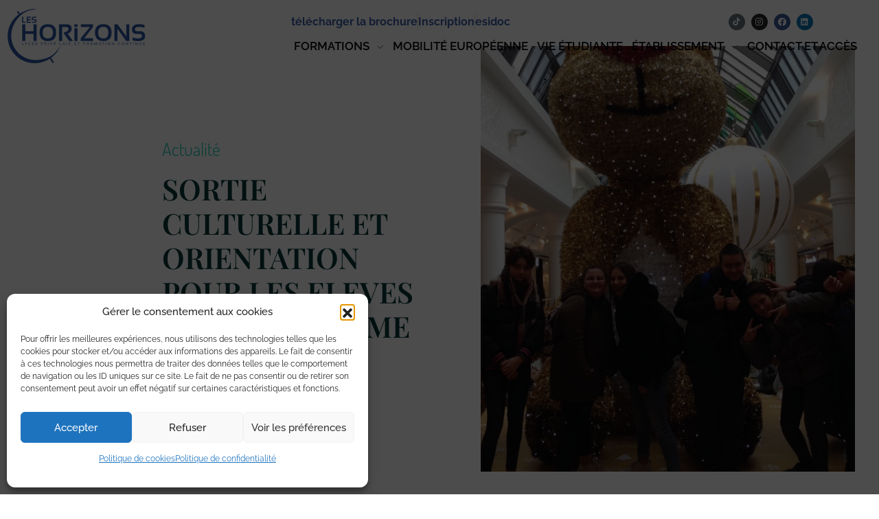

--- FILE ---
content_type: text/html; charset=UTF-8
request_url: https://lycee-leshorizons.fr/sortie-culturelle-et-orientation-pour-les-eleves-de-4eme-et-3eme-de-st-gervais/
body_size: 24412
content:
<!DOCTYPE html>
<!--[if IE 9 ]>   <html class="no-js oldie ie9 ie" lang="fr-FR" prefix="og: https://ogp.me/ns#" > <![endif]-->
<!--[if (gt IE 9)|!(IE)]><!--> <html class="no-js" lang="fr-FR" prefix="og: https://ogp.me/ns#" > <!--<![endif]-->
<head>
        <meta charset="UTF-8" >
        <meta http-equiv="X-UA-Compatible" content="IE=edge">
        <!-- devices setting -->
        <meta name="viewport"   content="initial-scale=1,user-scalable=no,width=device-width">

<!-- outputs by wp_head -->
	<style>img:is([sizes="auto" i], [sizes^="auto," i]) { contain-intrinsic-size: 3000px 1500px }</style>
	
<!-- Optimisation des moteurs de recherche par Rank Math - https://rankmath.com/ -->
<title>SORTIE CULTURELLE ET ORIENTATION POUR LES ELEVES DE 4EME ET 3EME DE ST GERVAIS - Lycée Les Horizons</title>
<meta name="description" content="Sortie culturelle et orientation pour les classes de 4ème et 3ème de st Gervais en Belin "/>
<meta name="robots" content="follow, index, max-snippet:-1, max-video-preview:-1, max-image-preview:large"/>
<link rel="canonical" href="https://lycee-leshorizons.fr/sortie-culturelle-et-orientation-pour-les-eleves-de-4eme-et-3eme-de-st-gervais/" />
<meta property="og:locale" content="fr_FR" />
<meta property="og:type" content="article" />
<meta property="og:title" content="SORTIE CULTURELLE ET ORIENTATION POUR LES ELEVES DE 4EME ET 3EME DE ST GERVAIS - Lycée Les Horizons" />
<meta property="og:description" content="Sortie culturelle et orientation pour les classes de 4ème et 3ème de st Gervais en Belin " />
<meta property="og:url" content="https://lycee-leshorizons.fr/sortie-culturelle-et-orientation-pour-les-eleves-de-4eme-et-3eme-de-st-gervais/" />
<meta property="og:site_name" content="Lycée Les Horizons" />
<meta property="article:publisher" content="https://www.facebook.com/Lyceeleshorizons" />
<meta property="article:section" content="Actualité" />
<meta property="og:image" content="https://lycee-leshorizons.fr/wp-content/uploads/2019/12/2019-12-16-sortie-culturelle-2.jpg" />
<meta property="og:image:secure_url" content="https://lycee-leshorizons.fr/wp-content/uploads/2019/12/2019-12-16-sortie-culturelle-2.jpg" />
<meta property="og:image:width" content="1024" />
<meta property="og:image:height" content="768" />
<meta property="og:image:alt" content="SORTIE CULTURELLE ET ORIENTATION POUR LES ELEVES DE 4EME ET 3EME DE ST GERVAIS" />
<meta property="og:image:type" content="image/jpeg" />
<meta property="article:published_time" content="2019-12-16T15:52:18+01:00" />
<meta name="twitter:card" content="summary_large_image" />
<meta name="twitter:title" content="SORTIE CULTURELLE ET ORIENTATION POUR LES ELEVES DE 4EME ET 3EME DE ST GERVAIS - Lycée Les Horizons" />
<meta name="twitter:description" content="Sortie culturelle et orientation pour les classes de 4ème et 3ème de st Gervais en Belin " />
<meta name="twitter:image" content="https://lycee-leshorizons.fr/wp-content/uploads/2019/12/2019-12-16-sortie-culturelle-2.jpg" />
<meta name="twitter:label1" content="Écrit par" />
<meta name="twitter:data1" content="leshorizons" />
<meta name="twitter:label2" content="Temps de lecture" />
<meta name="twitter:data2" content="Moins d’une minute" />
<script type="application/ld+json" class="rank-math-schema">{"@context":"https://schema.org","@graph":[{"@type":"Place","@id":"https://lycee-leshorizons.fr/#place","address":{"@type":"PostalAddress","streetAddress":"Rue Victor Duruy","postalCode":"72650","addressLocality":"SAINT SATURNIN"}},{"@type":["School","Organization"],"@id":"https://lycee-leshorizons.fr/#organization","name":"Lyc\u00e9e Les Horizons (72)","url":"https://lycee-leshorizons.fr","sameAs":["https://www.facebook.com/Lyceeleshorizons"],"email":"accueilsat@lycee-leshorizons.fr","address":{"@type":"PostalAddress","streetAddress":"Rue Victor Duruy","postalCode":"72650","addressLocality":"SAINT SATURNIN"},"logo":{"@type":"ImageObject","@id":"https://lycee-leshorizons.fr/#logo","url":"https://lycee-leshorizons.fr/wp-content/uploads/2018/03/logolesHmin_2-1.png","contentUrl":"https://lycee-leshorizons.fr/wp-content/uploads/2018/03/logolesHmin_2-1.png","caption":"Lyc\u00e9e Les Horizons","inLanguage":"fr-FR","width":"202","height":"85"},"contactPoint":[{"@type":"ContactPoint","telephone":"02 43 29 21 50","contactType":"customer support"}],"description":"Lyc\u00e9e LES HORIZONS est l\u2019\u00e9tablissement du service \u00e0 la personne et au territoire, et du travail social. (72)","location":{"@id":"https://lycee-leshorizons.fr/#place"}},{"@type":"WebSite","@id":"https://lycee-leshorizons.fr/#website","url":"https://lycee-leshorizons.fr","name":"Lyc\u00e9e Les Horizons","publisher":{"@id":"https://lycee-leshorizons.fr/#organization"},"inLanguage":"fr-FR"},{"@type":"ImageObject","@id":"https://lycee-leshorizons.fr/wp-content/uploads/2019/12/2019-12-16-sortie-culturelle-2.jpg","url":"https://lycee-leshorizons.fr/wp-content/uploads/2019/12/2019-12-16-sortie-culturelle-2.jpg","width":"1024","height":"768","inLanguage":"fr-FR"},{"@type":"WebPage","@id":"https://lycee-leshorizons.fr/sortie-culturelle-et-orientation-pour-les-eleves-de-4eme-et-3eme-de-st-gervais/#webpage","url":"https://lycee-leshorizons.fr/sortie-culturelle-et-orientation-pour-les-eleves-de-4eme-et-3eme-de-st-gervais/","name":"SORTIE CULTURELLE ET ORIENTATION POUR LES ELEVES DE 4EME ET 3EME DE ST GERVAIS - Lyc\u00e9e Les Horizons","datePublished":"2019-12-16T15:52:18+01:00","dateModified":"2019-12-16T15:52:18+01:00","isPartOf":{"@id":"https://lycee-leshorizons.fr/#website"},"primaryImageOfPage":{"@id":"https://lycee-leshorizons.fr/wp-content/uploads/2019/12/2019-12-16-sortie-culturelle-2.jpg"},"inLanguage":"fr-FR"},{"@type":"Person","@id":"https://lycee-leshorizons.fr/author/leshorizons/","name":"leshorizons","url":"https://lycee-leshorizons.fr/author/leshorizons/","image":{"@type":"ImageObject","@id":"https://secure.gravatar.com/avatar/34d25f2674ee9baa5d43625f6965b5d4c256aeb91bead1f2b6c8cf79a12d8118?s=96&amp;d=mm&amp;r=g","url":"https://secure.gravatar.com/avatar/34d25f2674ee9baa5d43625f6965b5d4c256aeb91bead1f2b6c8cf79a12d8118?s=96&amp;d=mm&amp;r=g","caption":"leshorizons","inLanguage":"fr-FR"},"worksFor":{"@id":"https://lycee-leshorizons.fr/#organization"}},{"@type":"BlogPosting","headline":"SORTIE CULTURELLE ET ORIENTATION POUR LES ELEVES DE 4EME ET 3EME DE ST GERVAIS - Lyc\u00e9e Les Horizons","datePublished":"2019-12-16T15:52:18+01:00","dateModified":"2019-12-16T15:52:18+01:00","author":{"@id":"https://lycee-leshorizons.fr/author/leshorizons/","name":"leshorizons"},"publisher":{"@id":"https://lycee-leshorizons.fr/#organization"},"description":"Sortie culturelle et orientation pour les classes de 4\u00e8me et 3\u00e8me de st Gervais en Belin\u00a0","name":"SORTIE CULTURELLE ET ORIENTATION POUR LES ELEVES DE 4EME ET 3EME DE ST GERVAIS - Lyc\u00e9e Les Horizons","@id":"https://lycee-leshorizons.fr/sortie-culturelle-et-orientation-pour-les-eleves-de-4eme-et-3eme-de-st-gervais/#richSnippet","isPartOf":{"@id":"https://lycee-leshorizons.fr/sortie-culturelle-et-orientation-pour-les-eleves-de-4eme-et-3eme-de-st-gervais/#webpage"},"image":{"@id":"https://lycee-leshorizons.fr/wp-content/uploads/2019/12/2019-12-16-sortie-culturelle-2.jpg"},"inLanguage":"fr-FR","mainEntityOfPage":{"@id":"https://lycee-leshorizons.fr/sortie-culturelle-et-orientation-pour-les-eleves-de-4eme-et-3eme-de-st-gervais/#webpage"}}]}</script>
<!-- /Extension Rank Math WordPress SEO -->

<link rel="alternate" type="application/rss+xml" title="Lycée Les Horizons &raquo; Flux" href="https://lycee-leshorizons.fr/feed/" />
<link rel="alternate" type="application/rss+xml" title="Lycée Les Horizons &raquo; Flux des commentaires" href="https://lycee-leshorizons.fr/comments/feed/" />
<link rel="alternate" type="application/rss+xml" title="Lycée Les Horizons &raquo; SORTIE CULTURELLE ET ORIENTATION POUR LES ELEVES DE 4EME ET 3EME DE ST GERVAIS Flux des commentaires" href="https://lycee-leshorizons.fr/sortie-culturelle-et-orientation-pour-les-eleves-de-4eme-et-3eme-de-st-gervais/feed/" />
<link rel='stylesheet' id='wp-block-library-css' href='https://lycee-leshorizons.fr/wp-includes/css/dist/block-library/style.min.css?ver=4e1f20' media='all' />
<style id='classic-theme-styles-inline-css'>
/*! This file is auto-generated */
.wp-block-button__link{color:#fff;background-color:#32373c;border-radius:9999px;box-shadow:none;text-decoration:none;padding:calc(.667em + 2px) calc(1.333em + 2px);font-size:1.125em}.wp-block-file__button{background:#32373c;color:#fff;text-decoration:none}
</style>
<style id='global-styles-inline-css'>
:root{--wp--preset--aspect-ratio--square: 1;--wp--preset--aspect-ratio--4-3: 4/3;--wp--preset--aspect-ratio--3-4: 3/4;--wp--preset--aspect-ratio--3-2: 3/2;--wp--preset--aspect-ratio--2-3: 2/3;--wp--preset--aspect-ratio--16-9: 16/9;--wp--preset--aspect-ratio--9-16: 9/16;--wp--preset--color--black: #000000;--wp--preset--color--cyan-bluish-gray: #abb8c3;--wp--preset--color--white: #ffffff;--wp--preset--color--pale-pink: #f78da7;--wp--preset--color--vivid-red: #cf2e2e;--wp--preset--color--luminous-vivid-orange: #ff6900;--wp--preset--color--luminous-vivid-amber: #fcb900;--wp--preset--color--light-green-cyan: #7bdcb5;--wp--preset--color--vivid-green-cyan: #00d084;--wp--preset--color--pale-cyan-blue: #8ed1fc;--wp--preset--color--vivid-cyan-blue: #0693e3;--wp--preset--color--vivid-purple: #9b51e0;--wp--preset--gradient--vivid-cyan-blue-to-vivid-purple: linear-gradient(135deg,rgba(6,147,227,1) 0%,rgb(155,81,224) 100%);--wp--preset--gradient--light-green-cyan-to-vivid-green-cyan: linear-gradient(135deg,rgb(122,220,180) 0%,rgb(0,208,130) 100%);--wp--preset--gradient--luminous-vivid-amber-to-luminous-vivid-orange: linear-gradient(135deg,rgba(252,185,0,1) 0%,rgba(255,105,0,1) 100%);--wp--preset--gradient--luminous-vivid-orange-to-vivid-red: linear-gradient(135deg,rgba(255,105,0,1) 0%,rgb(207,46,46) 100%);--wp--preset--gradient--very-light-gray-to-cyan-bluish-gray: linear-gradient(135deg,rgb(238,238,238) 0%,rgb(169,184,195) 100%);--wp--preset--gradient--cool-to-warm-spectrum: linear-gradient(135deg,rgb(74,234,220) 0%,rgb(151,120,209) 20%,rgb(207,42,186) 40%,rgb(238,44,130) 60%,rgb(251,105,98) 80%,rgb(254,248,76) 100%);--wp--preset--gradient--blush-light-purple: linear-gradient(135deg,rgb(255,206,236) 0%,rgb(152,150,240) 100%);--wp--preset--gradient--blush-bordeaux: linear-gradient(135deg,rgb(254,205,165) 0%,rgb(254,45,45) 50%,rgb(107,0,62) 100%);--wp--preset--gradient--luminous-dusk: linear-gradient(135deg,rgb(255,203,112) 0%,rgb(199,81,192) 50%,rgb(65,88,208) 100%);--wp--preset--gradient--pale-ocean: linear-gradient(135deg,rgb(255,245,203) 0%,rgb(182,227,212) 50%,rgb(51,167,181) 100%);--wp--preset--gradient--electric-grass: linear-gradient(135deg,rgb(202,248,128) 0%,rgb(113,206,126) 100%);--wp--preset--gradient--midnight: linear-gradient(135deg,rgb(2,3,129) 0%,rgb(40,116,252) 100%);--wp--preset--font-size--small: 13px;--wp--preset--font-size--medium: 20px;--wp--preset--font-size--large: 36px;--wp--preset--font-size--x-large: 42px;--wp--preset--spacing--20: 0.44rem;--wp--preset--spacing--30: 0.67rem;--wp--preset--spacing--40: 1rem;--wp--preset--spacing--50: 1.5rem;--wp--preset--spacing--60: 2.25rem;--wp--preset--spacing--70: 3.38rem;--wp--preset--spacing--80: 5.06rem;--wp--preset--shadow--natural: 6px 6px 9px rgba(0, 0, 0, 0.2);--wp--preset--shadow--deep: 12px 12px 50px rgba(0, 0, 0, 0.4);--wp--preset--shadow--sharp: 6px 6px 0px rgba(0, 0, 0, 0.2);--wp--preset--shadow--outlined: 6px 6px 0px -3px rgba(255, 255, 255, 1), 6px 6px rgba(0, 0, 0, 1);--wp--preset--shadow--crisp: 6px 6px 0px rgba(0, 0, 0, 1);}:where(.is-layout-flex){gap: 0.5em;}:where(.is-layout-grid){gap: 0.5em;}body .is-layout-flex{display: flex;}.is-layout-flex{flex-wrap: wrap;align-items: center;}.is-layout-flex > :is(*, div){margin: 0;}body .is-layout-grid{display: grid;}.is-layout-grid > :is(*, div){margin: 0;}:where(.wp-block-columns.is-layout-flex){gap: 2em;}:where(.wp-block-columns.is-layout-grid){gap: 2em;}:where(.wp-block-post-template.is-layout-flex){gap: 1.25em;}:where(.wp-block-post-template.is-layout-grid){gap: 1.25em;}.has-black-color{color: var(--wp--preset--color--black) !important;}.has-cyan-bluish-gray-color{color: var(--wp--preset--color--cyan-bluish-gray) !important;}.has-white-color{color: var(--wp--preset--color--white) !important;}.has-pale-pink-color{color: var(--wp--preset--color--pale-pink) !important;}.has-vivid-red-color{color: var(--wp--preset--color--vivid-red) !important;}.has-luminous-vivid-orange-color{color: var(--wp--preset--color--luminous-vivid-orange) !important;}.has-luminous-vivid-amber-color{color: var(--wp--preset--color--luminous-vivid-amber) !important;}.has-light-green-cyan-color{color: var(--wp--preset--color--light-green-cyan) !important;}.has-vivid-green-cyan-color{color: var(--wp--preset--color--vivid-green-cyan) !important;}.has-pale-cyan-blue-color{color: var(--wp--preset--color--pale-cyan-blue) !important;}.has-vivid-cyan-blue-color{color: var(--wp--preset--color--vivid-cyan-blue) !important;}.has-vivid-purple-color{color: var(--wp--preset--color--vivid-purple) !important;}.has-black-background-color{background-color: var(--wp--preset--color--black) !important;}.has-cyan-bluish-gray-background-color{background-color: var(--wp--preset--color--cyan-bluish-gray) !important;}.has-white-background-color{background-color: var(--wp--preset--color--white) !important;}.has-pale-pink-background-color{background-color: var(--wp--preset--color--pale-pink) !important;}.has-vivid-red-background-color{background-color: var(--wp--preset--color--vivid-red) !important;}.has-luminous-vivid-orange-background-color{background-color: var(--wp--preset--color--luminous-vivid-orange) !important;}.has-luminous-vivid-amber-background-color{background-color: var(--wp--preset--color--luminous-vivid-amber) !important;}.has-light-green-cyan-background-color{background-color: var(--wp--preset--color--light-green-cyan) !important;}.has-vivid-green-cyan-background-color{background-color: var(--wp--preset--color--vivid-green-cyan) !important;}.has-pale-cyan-blue-background-color{background-color: var(--wp--preset--color--pale-cyan-blue) !important;}.has-vivid-cyan-blue-background-color{background-color: var(--wp--preset--color--vivid-cyan-blue) !important;}.has-vivid-purple-background-color{background-color: var(--wp--preset--color--vivid-purple) !important;}.has-black-border-color{border-color: var(--wp--preset--color--black) !important;}.has-cyan-bluish-gray-border-color{border-color: var(--wp--preset--color--cyan-bluish-gray) !important;}.has-white-border-color{border-color: var(--wp--preset--color--white) !important;}.has-pale-pink-border-color{border-color: var(--wp--preset--color--pale-pink) !important;}.has-vivid-red-border-color{border-color: var(--wp--preset--color--vivid-red) !important;}.has-luminous-vivid-orange-border-color{border-color: var(--wp--preset--color--luminous-vivid-orange) !important;}.has-luminous-vivid-amber-border-color{border-color: var(--wp--preset--color--luminous-vivid-amber) !important;}.has-light-green-cyan-border-color{border-color: var(--wp--preset--color--light-green-cyan) !important;}.has-vivid-green-cyan-border-color{border-color: var(--wp--preset--color--vivid-green-cyan) !important;}.has-pale-cyan-blue-border-color{border-color: var(--wp--preset--color--pale-cyan-blue) !important;}.has-vivid-cyan-blue-border-color{border-color: var(--wp--preset--color--vivid-cyan-blue) !important;}.has-vivid-purple-border-color{border-color: var(--wp--preset--color--vivid-purple) !important;}.has-vivid-cyan-blue-to-vivid-purple-gradient-background{background: var(--wp--preset--gradient--vivid-cyan-blue-to-vivid-purple) !important;}.has-light-green-cyan-to-vivid-green-cyan-gradient-background{background: var(--wp--preset--gradient--light-green-cyan-to-vivid-green-cyan) !important;}.has-luminous-vivid-amber-to-luminous-vivid-orange-gradient-background{background: var(--wp--preset--gradient--luminous-vivid-amber-to-luminous-vivid-orange) !important;}.has-luminous-vivid-orange-to-vivid-red-gradient-background{background: var(--wp--preset--gradient--luminous-vivid-orange-to-vivid-red) !important;}.has-very-light-gray-to-cyan-bluish-gray-gradient-background{background: var(--wp--preset--gradient--very-light-gray-to-cyan-bluish-gray) !important;}.has-cool-to-warm-spectrum-gradient-background{background: var(--wp--preset--gradient--cool-to-warm-spectrum) !important;}.has-blush-light-purple-gradient-background{background: var(--wp--preset--gradient--blush-light-purple) !important;}.has-blush-bordeaux-gradient-background{background: var(--wp--preset--gradient--blush-bordeaux) !important;}.has-luminous-dusk-gradient-background{background: var(--wp--preset--gradient--luminous-dusk) !important;}.has-pale-ocean-gradient-background{background: var(--wp--preset--gradient--pale-ocean) !important;}.has-electric-grass-gradient-background{background: var(--wp--preset--gradient--electric-grass) !important;}.has-midnight-gradient-background{background: var(--wp--preset--gradient--midnight) !important;}.has-small-font-size{font-size: var(--wp--preset--font-size--small) !important;}.has-medium-font-size{font-size: var(--wp--preset--font-size--medium) !important;}.has-large-font-size{font-size: var(--wp--preset--font-size--large) !important;}.has-x-large-font-size{font-size: var(--wp--preset--font-size--x-large) !important;}
:where(.wp-block-post-template.is-layout-flex){gap: 1.25em;}:where(.wp-block-post-template.is-layout-grid){gap: 1.25em;}
:where(.wp-block-columns.is-layout-flex){gap: 2em;}:where(.wp-block-columns.is-layout-grid){gap: 2em;}
:root :where(.wp-block-pullquote){font-size: 1.5em;line-height: 1.6;}
</style>
<link rel='stylesheet' id='cmplz-general-css' href='https://lycee-leshorizons.fr/wp-content/plugins/complianz-gdpr/assets/css/cookieblocker.min.css?ver=1766021474' media='all' />
<link rel='stylesheet' id='auxin-base-css' href='https://lycee-leshorizons.fr/wp-content/themes/phlox/css/base.css?ver=2.17.7' media='all' />
<link rel='stylesheet' id='auxin-front-icon-css' href='https://lycee-leshorizons.fr/wp-content/themes/phlox/css/auxin-icon.css?ver=2.17.7' media='all' />
<link rel='stylesheet' id='auxin-main-css' href='https://lycee-leshorizons.fr/wp-content/themes/phlox/css/main.css?ver=2.17.7' media='all' />
<link rel='stylesheet' id='elementor-frontend-css' href='https://lycee-leshorizons.fr/wp-content/plugins/elementor/assets/css/frontend.min.css?ver=3.34.2' media='all' />
<style id='elementor-frontend-inline-css'>
@-webkit-keyframes ha_fadeIn{0%{opacity:0}to{opacity:1}}@keyframes ha_fadeIn{0%{opacity:0}to{opacity:1}}@-webkit-keyframes ha_zoomIn{0%{opacity:0;-webkit-transform:scale3d(.3,.3,.3);transform:scale3d(.3,.3,.3)}50%{opacity:1}}@keyframes ha_zoomIn{0%{opacity:0;-webkit-transform:scale3d(.3,.3,.3);transform:scale3d(.3,.3,.3)}50%{opacity:1}}@-webkit-keyframes ha_rollIn{0%{opacity:0;-webkit-transform:translate3d(-100%,0,0) rotate3d(0,0,1,-120deg);transform:translate3d(-100%,0,0) rotate3d(0,0,1,-120deg)}to{opacity:1}}@keyframes ha_rollIn{0%{opacity:0;-webkit-transform:translate3d(-100%,0,0) rotate3d(0,0,1,-120deg);transform:translate3d(-100%,0,0) rotate3d(0,0,1,-120deg)}to{opacity:1}}@-webkit-keyframes ha_bounce{0%,20%,53%,to{-webkit-animation-timing-function:cubic-bezier(.215,.61,.355,1);animation-timing-function:cubic-bezier(.215,.61,.355,1)}40%,43%{-webkit-transform:translate3d(0,-30px,0) scaleY(1.1);transform:translate3d(0,-30px,0) scaleY(1.1);-webkit-animation-timing-function:cubic-bezier(.755,.05,.855,.06);animation-timing-function:cubic-bezier(.755,.05,.855,.06)}70%{-webkit-transform:translate3d(0,-15px,0) scaleY(1.05);transform:translate3d(0,-15px,0) scaleY(1.05);-webkit-animation-timing-function:cubic-bezier(.755,.05,.855,.06);animation-timing-function:cubic-bezier(.755,.05,.855,.06)}80%{-webkit-transition-timing-function:cubic-bezier(.215,.61,.355,1);transition-timing-function:cubic-bezier(.215,.61,.355,1);-webkit-transform:translate3d(0,0,0) scaleY(.95);transform:translate3d(0,0,0) scaleY(.95)}90%{-webkit-transform:translate3d(0,-4px,0) scaleY(1.02);transform:translate3d(0,-4px,0) scaleY(1.02)}}@keyframes ha_bounce{0%,20%,53%,to{-webkit-animation-timing-function:cubic-bezier(.215,.61,.355,1);animation-timing-function:cubic-bezier(.215,.61,.355,1)}40%,43%{-webkit-transform:translate3d(0,-30px,0) scaleY(1.1);transform:translate3d(0,-30px,0) scaleY(1.1);-webkit-animation-timing-function:cubic-bezier(.755,.05,.855,.06);animation-timing-function:cubic-bezier(.755,.05,.855,.06)}70%{-webkit-transform:translate3d(0,-15px,0) scaleY(1.05);transform:translate3d(0,-15px,0) scaleY(1.05);-webkit-animation-timing-function:cubic-bezier(.755,.05,.855,.06);animation-timing-function:cubic-bezier(.755,.05,.855,.06)}80%{-webkit-transition-timing-function:cubic-bezier(.215,.61,.355,1);transition-timing-function:cubic-bezier(.215,.61,.355,1);-webkit-transform:translate3d(0,0,0) scaleY(.95);transform:translate3d(0,0,0) scaleY(.95)}90%{-webkit-transform:translate3d(0,-4px,0) scaleY(1.02);transform:translate3d(0,-4px,0) scaleY(1.02)}}@-webkit-keyframes ha_bounceIn{0%,20%,40%,60%,80%,to{-webkit-animation-timing-function:cubic-bezier(.215,.61,.355,1);animation-timing-function:cubic-bezier(.215,.61,.355,1)}0%{opacity:0;-webkit-transform:scale3d(.3,.3,.3);transform:scale3d(.3,.3,.3)}20%{-webkit-transform:scale3d(1.1,1.1,1.1);transform:scale3d(1.1,1.1,1.1)}40%{-webkit-transform:scale3d(.9,.9,.9);transform:scale3d(.9,.9,.9)}60%{opacity:1;-webkit-transform:scale3d(1.03,1.03,1.03);transform:scale3d(1.03,1.03,1.03)}80%{-webkit-transform:scale3d(.97,.97,.97);transform:scale3d(.97,.97,.97)}to{opacity:1}}@keyframes ha_bounceIn{0%,20%,40%,60%,80%,to{-webkit-animation-timing-function:cubic-bezier(.215,.61,.355,1);animation-timing-function:cubic-bezier(.215,.61,.355,1)}0%{opacity:0;-webkit-transform:scale3d(.3,.3,.3);transform:scale3d(.3,.3,.3)}20%{-webkit-transform:scale3d(1.1,1.1,1.1);transform:scale3d(1.1,1.1,1.1)}40%{-webkit-transform:scale3d(.9,.9,.9);transform:scale3d(.9,.9,.9)}60%{opacity:1;-webkit-transform:scale3d(1.03,1.03,1.03);transform:scale3d(1.03,1.03,1.03)}80%{-webkit-transform:scale3d(.97,.97,.97);transform:scale3d(.97,.97,.97)}to{opacity:1}}@-webkit-keyframes ha_flipInX{0%{opacity:0;-webkit-transform:perspective(400px) rotate3d(1,0,0,90deg);transform:perspective(400px) rotate3d(1,0,0,90deg);-webkit-animation-timing-function:ease-in;animation-timing-function:ease-in}40%{-webkit-transform:perspective(400px) rotate3d(1,0,0,-20deg);transform:perspective(400px) rotate3d(1,0,0,-20deg);-webkit-animation-timing-function:ease-in;animation-timing-function:ease-in}60%{opacity:1;-webkit-transform:perspective(400px) rotate3d(1,0,0,10deg);transform:perspective(400px) rotate3d(1,0,0,10deg)}80%{-webkit-transform:perspective(400px) rotate3d(1,0,0,-5deg);transform:perspective(400px) rotate3d(1,0,0,-5deg)}}@keyframes ha_flipInX{0%{opacity:0;-webkit-transform:perspective(400px) rotate3d(1,0,0,90deg);transform:perspective(400px) rotate3d(1,0,0,90deg);-webkit-animation-timing-function:ease-in;animation-timing-function:ease-in}40%{-webkit-transform:perspective(400px) rotate3d(1,0,0,-20deg);transform:perspective(400px) rotate3d(1,0,0,-20deg);-webkit-animation-timing-function:ease-in;animation-timing-function:ease-in}60%{opacity:1;-webkit-transform:perspective(400px) rotate3d(1,0,0,10deg);transform:perspective(400px) rotate3d(1,0,0,10deg)}80%{-webkit-transform:perspective(400px) rotate3d(1,0,0,-5deg);transform:perspective(400px) rotate3d(1,0,0,-5deg)}}@-webkit-keyframes ha_flipInY{0%{opacity:0;-webkit-transform:perspective(400px) rotate3d(0,1,0,90deg);transform:perspective(400px) rotate3d(0,1,0,90deg);-webkit-animation-timing-function:ease-in;animation-timing-function:ease-in}40%{-webkit-transform:perspective(400px) rotate3d(0,1,0,-20deg);transform:perspective(400px) rotate3d(0,1,0,-20deg);-webkit-animation-timing-function:ease-in;animation-timing-function:ease-in}60%{opacity:1;-webkit-transform:perspective(400px) rotate3d(0,1,0,10deg);transform:perspective(400px) rotate3d(0,1,0,10deg)}80%{-webkit-transform:perspective(400px) rotate3d(0,1,0,-5deg);transform:perspective(400px) rotate3d(0,1,0,-5deg)}}@keyframes ha_flipInY{0%{opacity:0;-webkit-transform:perspective(400px) rotate3d(0,1,0,90deg);transform:perspective(400px) rotate3d(0,1,0,90deg);-webkit-animation-timing-function:ease-in;animation-timing-function:ease-in}40%{-webkit-transform:perspective(400px) rotate3d(0,1,0,-20deg);transform:perspective(400px) rotate3d(0,1,0,-20deg);-webkit-animation-timing-function:ease-in;animation-timing-function:ease-in}60%{opacity:1;-webkit-transform:perspective(400px) rotate3d(0,1,0,10deg);transform:perspective(400px) rotate3d(0,1,0,10deg)}80%{-webkit-transform:perspective(400px) rotate3d(0,1,0,-5deg);transform:perspective(400px) rotate3d(0,1,0,-5deg)}}@-webkit-keyframes ha_swing{20%{-webkit-transform:rotate3d(0,0,1,15deg);transform:rotate3d(0,0,1,15deg)}40%{-webkit-transform:rotate3d(0,0,1,-10deg);transform:rotate3d(0,0,1,-10deg)}60%{-webkit-transform:rotate3d(0,0,1,5deg);transform:rotate3d(0,0,1,5deg)}80%{-webkit-transform:rotate3d(0,0,1,-5deg);transform:rotate3d(0,0,1,-5deg)}}@keyframes ha_swing{20%{-webkit-transform:rotate3d(0,0,1,15deg);transform:rotate3d(0,0,1,15deg)}40%{-webkit-transform:rotate3d(0,0,1,-10deg);transform:rotate3d(0,0,1,-10deg)}60%{-webkit-transform:rotate3d(0,0,1,5deg);transform:rotate3d(0,0,1,5deg)}80%{-webkit-transform:rotate3d(0,0,1,-5deg);transform:rotate3d(0,0,1,-5deg)}}@-webkit-keyframes ha_slideInDown{0%{visibility:visible;-webkit-transform:translate3d(0,-100%,0);transform:translate3d(0,-100%,0)}}@keyframes ha_slideInDown{0%{visibility:visible;-webkit-transform:translate3d(0,-100%,0);transform:translate3d(0,-100%,0)}}@-webkit-keyframes ha_slideInUp{0%{visibility:visible;-webkit-transform:translate3d(0,100%,0);transform:translate3d(0,100%,0)}}@keyframes ha_slideInUp{0%{visibility:visible;-webkit-transform:translate3d(0,100%,0);transform:translate3d(0,100%,0)}}@-webkit-keyframes ha_slideInLeft{0%{visibility:visible;-webkit-transform:translate3d(-100%,0,0);transform:translate3d(-100%,0,0)}}@keyframes ha_slideInLeft{0%{visibility:visible;-webkit-transform:translate3d(-100%,0,0);transform:translate3d(-100%,0,0)}}@-webkit-keyframes ha_slideInRight{0%{visibility:visible;-webkit-transform:translate3d(100%,0,0);transform:translate3d(100%,0,0)}}@keyframes ha_slideInRight{0%{visibility:visible;-webkit-transform:translate3d(100%,0,0);transform:translate3d(100%,0,0)}}.ha_fadeIn{-webkit-animation-name:ha_fadeIn;animation-name:ha_fadeIn}.ha_zoomIn{-webkit-animation-name:ha_zoomIn;animation-name:ha_zoomIn}.ha_rollIn{-webkit-animation-name:ha_rollIn;animation-name:ha_rollIn}.ha_bounce{-webkit-transform-origin:center bottom;-ms-transform-origin:center bottom;transform-origin:center bottom;-webkit-animation-name:ha_bounce;animation-name:ha_bounce}.ha_bounceIn{-webkit-animation-name:ha_bounceIn;animation-name:ha_bounceIn;-webkit-animation-duration:.75s;-webkit-animation-duration:calc(var(--animate-duration)*.75);animation-duration:.75s;animation-duration:calc(var(--animate-duration)*.75)}.ha_flipInX,.ha_flipInY{-webkit-animation-name:ha_flipInX;animation-name:ha_flipInX;-webkit-backface-visibility:visible!important;backface-visibility:visible!important}.ha_flipInY{-webkit-animation-name:ha_flipInY;animation-name:ha_flipInY}.ha_swing{-webkit-transform-origin:top center;-ms-transform-origin:top center;transform-origin:top center;-webkit-animation-name:ha_swing;animation-name:ha_swing}.ha_slideInDown{-webkit-animation-name:ha_slideInDown;animation-name:ha_slideInDown}.ha_slideInUp{-webkit-animation-name:ha_slideInUp;animation-name:ha_slideInUp}.ha_slideInLeft{-webkit-animation-name:ha_slideInLeft;animation-name:ha_slideInLeft}.ha_slideInRight{-webkit-animation-name:ha_slideInRight;animation-name:ha_slideInRight}.ha-css-transform-yes{-webkit-transition-duration:var(--ha-tfx-transition-duration, .2s);transition-duration:var(--ha-tfx-transition-duration, .2s);-webkit-transition-property:-webkit-transform;transition-property:transform;transition-property:transform,-webkit-transform;-webkit-transform:translate(var(--ha-tfx-translate-x, 0),var(--ha-tfx-translate-y, 0)) scale(var(--ha-tfx-scale-x, 1),var(--ha-tfx-scale-y, 1)) skew(var(--ha-tfx-skew-x, 0),var(--ha-tfx-skew-y, 0)) rotateX(var(--ha-tfx-rotate-x, 0)) rotateY(var(--ha-tfx-rotate-y, 0)) rotateZ(var(--ha-tfx-rotate-z, 0));transform:translate(var(--ha-tfx-translate-x, 0),var(--ha-tfx-translate-y, 0)) scale(var(--ha-tfx-scale-x, 1),var(--ha-tfx-scale-y, 1)) skew(var(--ha-tfx-skew-x, 0),var(--ha-tfx-skew-y, 0)) rotateX(var(--ha-tfx-rotate-x, 0)) rotateY(var(--ha-tfx-rotate-y, 0)) rotateZ(var(--ha-tfx-rotate-z, 0))}.ha-css-transform-yes:hover{-webkit-transform:translate(var(--ha-tfx-translate-x-hover, var(--ha-tfx-translate-x, 0)),var(--ha-tfx-translate-y-hover, var(--ha-tfx-translate-y, 0))) scale(var(--ha-tfx-scale-x-hover, var(--ha-tfx-scale-x, 1)),var(--ha-tfx-scale-y-hover, var(--ha-tfx-scale-y, 1))) skew(var(--ha-tfx-skew-x-hover, var(--ha-tfx-skew-x, 0)),var(--ha-tfx-skew-y-hover, var(--ha-tfx-skew-y, 0))) rotateX(var(--ha-tfx-rotate-x-hover, var(--ha-tfx-rotate-x, 0))) rotateY(var(--ha-tfx-rotate-y-hover, var(--ha-tfx-rotate-y, 0))) rotateZ(var(--ha-tfx-rotate-z-hover, var(--ha-tfx-rotate-z, 0)));transform:translate(var(--ha-tfx-translate-x-hover, var(--ha-tfx-translate-x, 0)),var(--ha-tfx-translate-y-hover, var(--ha-tfx-translate-y, 0))) scale(var(--ha-tfx-scale-x-hover, var(--ha-tfx-scale-x, 1)),var(--ha-tfx-scale-y-hover, var(--ha-tfx-scale-y, 1))) skew(var(--ha-tfx-skew-x-hover, var(--ha-tfx-skew-x, 0)),var(--ha-tfx-skew-y-hover, var(--ha-tfx-skew-y, 0))) rotateX(var(--ha-tfx-rotate-x-hover, var(--ha-tfx-rotate-x, 0))) rotateY(var(--ha-tfx-rotate-y-hover, var(--ha-tfx-rotate-y, 0))) rotateZ(var(--ha-tfx-rotate-z-hover, var(--ha-tfx-rotate-z, 0)))}.happy-addon>.elementor-widget-container{word-wrap:break-word;overflow-wrap:break-word}.happy-addon>.elementor-widget-container,.happy-addon>.elementor-widget-container *{-webkit-box-sizing:border-box;box-sizing:border-box}.happy-addon:not(:has(.elementor-widget-container)),.happy-addon:not(:has(.elementor-widget-container)) *{-webkit-box-sizing:border-box;box-sizing:border-box;word-wrap:break-word;overflow-wrap:break-word}.happy-addon p:empty{display:none}.happy-addon .elementor-inline-editing{min-height:auto!important}.happy-addon-pro img{max-width:100%;height:auto;-o-object-fit:cover;object-fit:cover}.ha-screen-reader-text{position:absolute;overflow:hidden;clip:rect(1px,1px,1px,1px);margin:-1px;padding:0;width:1px;height:1px;border:0;word-wrap:normal!important;-webkit-clip-path:inset(50%);clip-path:inset(50%)}.ha-has-bg-overlay>.elementor-widget-container{position:relative;z-index:1}.ha-has-bg-overlay>.elementor-widget-container:before{position:absolute;top:0;left:0;z-index:-1;width:100%;height:100%;content:""}.ha-has-bg-overlay:not(:has(.elementor-widget-container)){position:relative;z-index:1}.ha-has-bg-overlay:not(:has(.elementor-widget-container)):before{position:absolute;top:0;left:0;z-index:-1;width:100%;height:100%;content:""}.ha-popup--is-enabled .ha-js-popup,.ha-popup--is-enabled .ha-js-popup img{cursor:-webkit-zoom-in!important;cursor:zoom-in!important}.mfp-wrap .mfp-arrow,.mfp-wrap .mfp-close{background-color:transparent}.mfp-wrap .mfp-arrow:focus,.mfp-wrap .mfp-close:focus{outline-width:thin}.ha-advanced-tooltip-enable{position:relative;cursor:pointer;--ha-tooltip-arrow-color:black;--ha-tooltip-arrow-distance:0}.ha-advanced-tooltip-enable .ha-advanced-tooltip-content{position:absolute;z-index:999;display:none;padding:5px 0;width:120px;height:auto;border-radius:6px;background-color:#000;color:#fff;text-align:center;opacity:0}.ha-advanced-tooltip-enable .ha-advanced-tooltip-content::after{position:absolute;border-width:5px;border-style:solid;content:""}.ha-advanced-tooltip-enable .ha-advanced-tooltip-content.no-arrow::after{visibility:hidden}.ha-advanced-tooltip-enable .ha-advanced-tooltip-content.show{display:inline-block;opacity:1}.ha-advanced-tooltip-enable.ha-advanced-tooltip-top .ha-advanced-tooltip-content,body[data-elementor-device-mode=tablet] .ha-advanced-tooltip-enable.ha-advanced-tooltip-tablet-top .ha-advanced-tooltip-content{top:unset;right:0;bottom:calc(101% + var(--ha-tooltip-arrow-distance));left:0;margin:0 auto}.ha-advanced-tooltip-enable.ha-advanced-tooltip-top .ha-advanced-tooltip-content::after,body[data-elementor-device-mode=tablet] .ha-advanced-tooltip-enable.ha-advanced-tooltip-tablet-top .ha-advanced-tooltip-content::after{top:100%;right:unset;bottom:unset;left:50%;border-color:var(--ha-tooltip-arrow-color) transparent transparent transparent;-webkit-transform:translateX(-50%);-ms-transform:translateX(-50%);transform:translateX(-50%)}.ha-advanced-tooltip-enable.ha-advanced-tooltip-bottom .ha-advanced-tooltip-content,body[data-elementor-device-mode=tablet] .ha-advanced-tooltip-enable.ha-advanced-tooltip-tablet-bottom .ha-advanced-tooltip-content{top:calc(101% + var(--ha-tooltip-arrow-distance));right:0;bottom:unset;left:0;margin:0 auto}.ha-advanced-tooltip-enable.ha-advanced-tooltip-bottom .ha-advanced-tooltip-content::after,body[data-elementor-device-mode=tablet] .ha-advanced-tooltip-enable.ha-advanced-tooltip-tablet-bottom .ha-advanced-tooltip-content::after{top:unset;right:unset;bottom:100%;left:50%;border-color:transparent transparent var(--ha-tooltip-arrow-color) transparent;-webkit-transform:translateX(-50%);-ms-transform:translateX(-50%);transform:translateX(-50%)}.ha-advanced-tooltip-enable.ha-advanced-tooltip-left .ha-advanced-tooltip-content,body[data-elementor-device-mode=tablet] .ha-advanced-tooltip-enable.ha-advanced-tooltip-tablet-left .ha-advanced-tooltip-content{top:50%;right:calc(101% + var(--ha-tooltip-arrow-distance));bottom:unset;left:unset;-webkit-transform:translateY(-50%);-ms-transform:translateY(-50%);transform:translateY(-50%)}.ha-advanced-tooltip-enable.ha-advanced-tooltip-left .ha-advanced-tooltip-content::after,body[data-elementor-device-mode=tablet] .ha-advanced-tooltip-enable.ha-advanced-tooltip-tablet-left .ha-advanced-tooltip-content::after{top:50%;right:unset;bottom:unset;left:100%;border-color:transparent transparent transparent var(--ha-tooltip-arrow-color);-webkit-transform:translateY(-50%);-ms-transform:translateY(-50%);transform:translateY(-50%)}.ha-advanced-tooltip-enable.ha-advanced-tooltip-right .ha-advanced-tooltip-content,body[data-elementor-device-mode=tablet] .ha-advanced-tooltip-enable.ha-advanced-tooltip-tablet-right .ha-advanced-tooltip-content{top:50%;right:unset;bottom:unset;left:calc(101% + var(--ha-tooltip-arrow-distance));-webkit-transform:translateY(-50%);-ms-transform:translateY(-50%);transform:translateY(-50%)}.ha-advanced-tooltip-enable.ha-advanced-tooltip-right .ha-advanced-tooltip-content::after,body[data-elementor-device-mode=tablet] .ha-advanced-tooltip-enable.ha-advanced-tooltip-tablet-right .ha-advanced-tooltip-content::after{top:50%;right:100%;bottom:unset;left:unset;border-color:transparent var(--ha-tooltip-arrow-color) transparent transparent;-webkit-transform:translateY(-50%);-ms-transform:translateY(-50%);transform:translateY(-50%)}body[data-elementor-device-mode=mobile] .ha-advanced-tooltip-enable.ha-advanced-tooltip-mobile-top .ha-advanced-tooltip-content{top:unset;right:0;bottom:calc(101% + var(--ha-tooltip-arrow-distance));left:0;margin:0 auto}body[data-elementor-device-mode=mobile] .ha-advanced-tooltip-enable.ha-advanced-tooltip-mobile-top .ha-advanced-tooltip-content::after{top:100%;right:unset;bottom:unset;left:50%;border-color:var(--ha-tooltip-arrow-color) transparent transparent transparent;-webkit-transform:translateX(-50%);-ms-transform:translateX(-50%);transform:translateX(-50%)}body[data-elementor-device-mode=mobile] .ha-advanced-tooltip-enable.ha-advanced-tooltip-mobile-bottom .ha-advanced-tooltip-content{top:calc(101% + var(--ha-tooltip-arrow-distance));right:0;bottom:unset;left:0;margin:0 auto}body[data-elementor-device-mode=mobile] .ha-advanced-tooltip-enable.ha-advanced-tooltip-mobile-bottom .ha-advanced-tooltip-content::after{top:unset;right:unset;bottom:100%;left:50%;border-color:transparent transparent var(--ha-tooltip-arrow-color) transparent;-webkit-transform:translateX(-50%);-ms-transform:translateX(-50%);transform:translateX(-50%)}body[data-elementor-device-mode=mobile] .ha-advanced-tooltip-enable.ha-advanced-tooltip-mobile-left .ha-advanced-tooltip-content{top:50%;right:calc(101% + var(--ha-tooltip-arrow-distance));bottom:unset;left:unset;-webkit-transform:translateY(-50%);-ms-transform:translateY(-50%);transform:translateY(-50%)}body[data-elementor-device-mode=mobile] .ha-advanced-tooltip-enable.ha-advanced-tooltip-mobile-left .ha-advanced-tooltip-content::after{top:50%;right:unset;bottom:unset;left:100%;border-color:transparent transparent transparent var(--ha-tooltip-arrow-color);-webkit-transform:translateY(-50%);-ms-transform:translateY(-50%);transform:translateY(-50%)}body[data-elementor-device-mode=mobile] .ha-advanced-tooltip-enable.ha-advanced-tooltip-mobile-right .ha-advanced-tooltip-content{top:50%;right:unset;bottom:unset;left:calc(101% + var(--ha-tooltip-arrow-distance));-webkit-transform:translateY(-50%);-ms-transform:translateY(-50%);transform:translateY(-50%)}body[data-elementor-device-mode=mobile] .ha-advanced-tooltip-enable.ha-advanced-tooltip-mobile-right .ha-advanced-tooltip-content::after{top:50%;right:100%;bottom:unset;left:unset;border-color:transparent var(--ha-tooltip-arrow-color) transparent transparent;-webkit-transform:translateY(-50%);-ms-transform:translateY(-50%);transform:translateY(-50%)}body.elementor-editor-active .happy-addon.ha-gravityforms .gform_wrapper{display:block!important}.ha-scroll-to-top-wrap.ha-scroll-to-top-hide{display:none}.ha-scroll-to-top-wrap.edit-mode,.ha-scroll-to-top-wrap.single-page-off{display:none!important}.ha-scroll-to-top-button{position:fixed;right:15px;bottom:15px;z-index:9999;display:-webkit-box;display:-webkit-flex;display:-ms-flexbox;display:flex;-webkit-box-align:center;-webkit-align-items:center;align-items:center;-ms-flex-align:center;-webkit-box-pack:center;-ms-flex-pack:center;-webkit-justify-content:center;justify-content:center;width:50px;height:50px;border-radius:50px;background-color:#5636d1;color:#fff;text-align:center;opacity:1;cursor:pointer;-webkit-transition:all .3s;transition:all .3s}.ha-scroll-to-top-button i{color:#fff;font-size:16px}.ha-scroll-to-top-button:hover{background-color:#e2498a}
.elementor-5841 .elementor-element.elementor-element-47d1c55b:not(.elementor-motion-effects-element-type-background) > .elementor-widget-wrap, .elementor-5841 .elementor-element.elementor-element-47d1c55b > .elementor-widget-wrap > .elementor-motion-effects-container > .elementor-motion-effects-layer{background-image:url("https://lycee-leshorizons.fr/wp-content/uploads/2019/12/2019-12-16-sortie-culturelle-2.jpg");}
</style>
<link rel='stylesheet' id='widget-icon-list-css' href='https://lycee-leshorizons.fr/wp-content/plugins/elementor/assets/css/widget-icon-list.min.css?ver=3.34.2' media='all' />
<link rel='stylesheet' id='widget-social-icons-css' href='https://lycee-leshorizons.fr/wp-content/plugins/elementor/assets/css/widget-social-icons.min.css?ver=3.34.2' media='all' />
<link rel='stylesheet' id='e-apple-webkit-css' href='https://lycee-leshorizons.fr/wp-content/plugins/elementor/assets/css/conditionals/apple-webkit.min.css?ver=3.34.2' media='all' />
<link rel='stylesheet' id='e-sticky-css' href='https://lycee-leshorizons.fr/wp-content/plugins/elementor-pro/assets/css/modules/sticky.min.css?ver=3.32.2' media='all' />
<link rel='stylesheet' id='e-motion-fx-css' href='https://lycee-leshorizons.fr/wp-content/plugins/elementor-pro/assets/css/modules/motion-fx.min.css?ver=3.32.2' media='all' />
<link rel='stylesheet' id='widget-image-css' href='https://lycee-leshorizons.fr/wp-content/plugins/elementor/assets/css/widget-image.min.css?ver=3.34.2' media='all' />
<link rel='stylesheet' id='widget-heading-css' href='https://lycee-leshorizons.fr/wp-content/plugins/elementor/assets/css/widget-heading.min.css?ver=3.34.2' media='all' />
<link rel='stylesheet' id='widget-divider-css' href='https://lycee-leshorizons.fr/wp-content/plugins/elementor/assets/css/widget-divider.min.css?ver=3.34.2' media='all' />
<link rel='stylesheet' id='e-shapes-css' href='https://lycee-leshorizons.fr/wp-content/plugins/elementor/assets/css/conditionals/shapes.min.css?ver=3.34.2' media='all' />
<link rel='stylesheet' id='widget-spacer-css' href='https://lycee-leshorizons.fr/wp-content/plugins/elementor/assets/css/widget-spacer.min.css?ver=3.34.2' media='all' />
<link rel='stylesheet' id='widget-posts-css' href='https://lycee-leshorizons.fr/wp-content/plugins/elementor-pro/assets/css/widget-posts.min.css?ver=3.32.2' media='all' />
<link rel='stylesheet' id='elementor-icons-css' href='https://lycee-leshorizons.fr/wp-content/plugins/elementor/assets/lib/eicons/css/elementor-icons.min.css?ver=5.46.0' media='all' />
<link rel='stylesheet' id='elementor-post-3553-css' href='https://lycee-leshorizons.fr/wp-content/uploads/elementor/css/post-3553.css?ver=1768959483' media='all' />
<link rel='stylesheet' id='auxin-elementor-widgets-css' href='https://lycee-leshorizons.fr/wp-content/plugins/auxin-elements/admin/assets/css/elementor-widgets.css?ver=2.17.14' media='all' />
<link rel='stylesheet' id='mediaelement-css' href='https://lycee-leshorizons.fr/wp-includes/js/mediaelement/mediaelementplayer-legacy.min.css?ver=4.2.17' media='all' />
<link rel='stylesheet' id='wp-mediaelement-css' href='https://lycee-leshorizons.fr/wp-includes/js/mediaelement/wp-mediaelement.min.css?ver=4e1f20' media='all' />
<link rel='stylesheet' id='font-awesome-5-all-css' href='https://lycee-leshorizons.fr/wp-content/plugins/elementor/assets/lib/font-awesome/css/all.min.css?ver=3.34.2' media='all' />
<link rel='stylesheet' id='font-awesome-4-shim-css' href='https://lycee-leshorizons.fr/wp-content/plugins/elementor/assets/lib/font-awesome/css/v4-shims.min.css?ver=3.34.2' media='all' />
<link rel='stylesheet' id='elementor-post-5961-css' href='https://lycee-leshorizons.fr/wp-content/uploads/elementor/css/post-5961.css?ver=1768959484' media='all' />
<link rel='stylesheet' id='happy-icons-css' href='https://lycee-leshorizons.fr/wp-content/plugins/happy-elementor-addons/assets/fonts/style.min.css?ver=3.20.7' media='all' />
<link rel='stylesheet' id='font-awesome-css' href='https://lycee-leshorizons.fr/wp-content/plugins/elementor/assets/lib/font-awesome/css/font-awesome.min.css?ver=4.7.0' media='all' />
<link rel='stylesheet' id='elementor-post-7172-css' href='https://lycee-leshorizons.fr/wp-content/uploads/elementor/css/post-7172.css?ver=1768959484' media='all' />
<link rel='stylesheet' id='elementor-post-5841-css' href='https://lycee-leshorizons.fr/wp-content/uploads/elementor/css/post-5841.css?ver=1768960065' media='all' />
<link rel='stylesheet' id='auxin-custom-css' href='https://lycee-leshorizons.fr/wp-content/uploads/phlox/custom.css?ver=6.6' media='all' />
<link rel='stylesheet' id='auxin-elementor-base-css' href='https://lycee-leshorizons.fr/wp-content/themes/phlox/css/other/elementor.css?ver=2.17.7' media='all' />
<link rel='stylesheet' id='elementor-post-5912-css' href='https://lycee-leshorizons.fr/wp-content/uploads/elementor/css/post-5912.css?ver=1768959484' media='all' />
<link rel='stylesheet' id='elementor-gf-local-roboto-css' href='https://lycee-leshorizons.fr/wp-content/uploads/elementor/google-fonts/css/roboto.css?ver=1755775913' media='all' />
<link rel='stylesheet' id='elementor-gf-local-dosis-css' href='https://lycee-leshorizons.fr/wp-content/uploads/elementor/google-fonts/css/dosis.css?ver=1755776031' media='all' />
<link rel='stylesheet' id='elementor-gf-local-playfairdisplay-css' href='https://lycee-leshorizons.fr/wp-content/uploads/elementor/google-fonts/css/playfairdisplay.css?ver=1755776565' media='all' />
<link rel='stylesheet' id='elementor-gf-local-raleway-css' href='https://lycee-leshorizons.fr/wp-content/uploads/elementor/google-fonts/css/raleway.css?ver=1755775917' media='all' />
<link rel='stylesheet' id='elementor-icons-shared-0-css' href='https://lycee-leshorizons.fr/wp-content/plugins/elementor/assets/lib/font-awesome/css/fontawesome.min.css?ver=5.15.3' media='all' />
<link rel='stylesheet' id='elementor-icons-fa-brands-css' href='https://lycee-leshorizons.fr/wp-content/plugins/elementor/assets/lib/font-awesome/css/brands.min.css?ver=5.15.3' media='all' />
<link rel='stylesheet' id='elementor-icons-fa-solid-css' href='https://lycee-leshorizons.fr/wp-content/plugins/elementor/assets/lib/font-awesome/css/solid.min.css?ver=5.15.3' media='all' />
<script src="https://lycee-leshorizons.fr/wp-includes/js/jquery/jquery.min.js?ver=3.7.1" id="jquery-core-js"></script>
<script src="https://lycee-leshorizons.fr/wp-includes/js/jquery/jquery-migrate.min.js?ver=3.4.1" id="jquery-migrate-js"></script>
<script src="https://lycee-leshorizons.fr/wp-content/plugins/elementor/assets/lib/font-awesome/js/v4-shims.min.js?ver=3.34.2" id="font-awesome-4-shim-js"></script>
<script id="auxin-modernizr-js-extra">
var auxin = {"ajax_url":"https:\/\/lycee-leshorizons.fr\/wp-admin\/admin-ajax.php","is_rtl":"","is_reponsive":"1","is_framed":"","frame_width":"20","wpml_lang":"en","uploadbaseurl":"https:\/\/lycee-leshorizons.fr\/wp-content\/uploads","nonce":"38894b1ebf"};
</script>
<script id="auxin-modernizr-js-before">
/* < ![CDATA[ */
function auxinNS(n){for(var e=n.split("."),a=window,i="",r=e.length,t=0;r>t;t++)"window"!=e[t]&&(i=e[t],a[i]=a[i]||{},a=a[i]);return a;}
/* ]]> */
</script>
<script src="https://lycee-leshorizons.fr/wp-content/themes/phlox/js/solo/modernizr-custom.min.js?ver=2.17.7" id="auxin-modernizr-js"></script>
<script src="https://lycee-leshorizons.fr/wp-content/plugins/happy-elementor-addons/assets/vendor/dom-purify/purify.min.js?ver=3.1.6" id="dom-purify-js"></script>
<link rel="https://api.w.org/" href="https://lycee-leshorizons.fr/wp-json/" /><link rel="alternate" title="JSON" type="application/json" href="https://lycee-leshorizons.fr/wp-json/wp/v2/posts/3380" /><link rel="EditURI" type="application/rsd+xml" title="RSD" href="https://lycee-leshorizons.fr/xmlrpc.php?rsd" />

<link rel='shortlink' href='https://lycee-leshorizons.fr/?p=3380' />
<link rel="alternate" title="oEmbed (JSON)" type="application/json+oembed" href="https://lycee-leshorizons.fr/wp-json/oembed/1.0/embed?url=https%3A%2F%2Flycee-leshorizons.fr%2Fsortie-culturelle-et-orientation-pour-les-eleves-de-4eme-et-3eme-de-st-gervais%2F" />
<link rel="alternate" title="oEmbed (XML)" type="text/xml+oembed" href="https://lycee-leshorizons.fr/wp-json/oembed/1.0/embed?url=https%3A%2F%2Flycee-leshorizons.fr%2Fsortie-culturelle-et-orientation-pour-les-eleves-de-4eme-et-3eme-de-st-gervais%2F&#038;format=xml" />
    <meta name="title"       content="SORTIE CULTURELLE ET ORIENTATION POUR LES ELEVES DE 4EME ET 3EME DE ST GERVAIS" />
    <meta name="description" content="Sortie culturelle et orientation pour les classes de 4ème et 3ème de st Gervais en Belin  Le jeudi 5 décembre 2019,  les classes de 4ème et 3ème se sont rendus au carré Plantagenet pour découvrir l&rsquo;histoire du département puis ont découvert le Vieux Mans avant une pause sur le marché de Noël. Les deux groupes [&hellip;]" />
        <link rel="image_src"    href="https://lycee-leshorizons.fr/wp-content/uploads/2019/12/2019-12-16-sortie-culturelle-2-90x90.jpg" />
    			<style>.cmplz-hidden {
					display: none !important;
				}</style><!-- Chrome, Firefox OS and Opera -->
<meta name="theme-color" content="#1bb0ce" />
<!-- Windows Phone -->
<meta name="msapplication-navbutton-color" content="#1bb0ce" />
<!-- iOS Safari -->
<meta name="apple-mobile-web-app-capable" content="yes">
<meta name="apple-mobile-web-app-status-bar-style" content="black-translucent">

<!-- pingback -->
<link rel="pingback" href="https://lycee-leshorizons.fr/xmlrpc.php">
<meta name="generator" content="Elementor 3.34.2; features: additional_custom_breakpoints; settings: css_print_method-external, google_font-enabled, font_display-auto">
			<style>
				.e-con.e-parent:nth-of-type(n+4):not(.e-lazyloaded):not(.e-no-lazyload),
				.e-con.e-parent:nth-of-type(n+4):not(.e-lazyloaded):not(.e-no-lazyload) * {
					background-image: none !important;
				}
				@media screen and (max-height: 1024px) {
					.e-con.e-parent:nth-of-type(n+3):not(.e-lazyloaded):not(.e-no-lazyload),
					.e-con.e-parent:nth-of-type(n+3):not(.e-lazyloaded):not(.e-no-lazyload) * {
						background-image: none !important;
					}
				}
				@media screen and (max-height: 640px) {
					.e-con.e-parent:nth-of-type(n+2):not(.e-lazyloaded):not(.e-no-lazyload),
					.e-con.e-parent:nth-of-type(n+2):not(.e-lazyloaded):not(.e-no-lazyload) * {
						background-image: none !important;
					}
				}
			</style>
			<link rel="icon" href="https://lycee-leshorizons.fr/wp-content/uploads/2024/01/cropped-logo-les-horizons-32x32.png" sizes="32x32" />
<link rel="icon" href="https://lycee-leshorizons.fr/wp-content/uploads/2024/01/cropped-logo-les-horizons-192x192.png" sizes="192x192" />
<link rel="apple-touch-icon" href="https://lycee-leshorizons.fr/wp-content/uploads/2024/01/cropped-logo-les-horizons-180x180.png" />
<meta name="msapplication-TileImage" content="https://lycee-leshorizons.fr/wp-content/uploads/2024/01/cropped-logo-les-horizons-270x270.png" />
		<style id="wp-custom-css">
			.aux-menu-item .aux-hover .aux-item-content {
    color: #fff !important;
}

.hentry {
    position: relative;
    min-height: 100px;
}	html body {	} 
		</style>
		<!-- end wp_head -->
</head>


<body data-cmplz=1 class="wp-singular post-template-default single single-post postid-3380 single-format-standard wp-custom-logo wp-theme-phlox elementor-default elementor-kit-3553 elementor-page-5841 phlox aux-dom-unready aux-full-width aux-resp aux-s-fhd aux-top-sticky  aux-page-animation-off _auxels"  data-framed="">


<div id="inner-body">

		<header data-elementor-type="header" data-elementor-id="5961" class="elementor elementor-5961 elementor-location-header" data-elementor-settings="{&quot;ha_cmc_init_switcher&quot;:&quot;no&quot;}" data-elementor-post-type="elementor_library">
					<section class="elementor-section elementor-top-section elementor-element elementor-element-29cdb18 elementor-section-boxed elementor-section-height-default elementor-section-height-default" data-id="29cdb18" data-element_type="section" data-settings="{&quot;background_background&quot;:&quot;classic&quot;,&quot;background_motion_fx_motion_fx_scrolling&quot;:&quot;yes&quot;,&quot;background_motion_fx_opacity_effect&quot;:&quot;yes&quot;,&quot;background_motion_fx_opacity_range&quot;:{&quot;unit&quot;:&quot;%&quot;,&quot;size&quot;:&quot;&quot;,&quot;sizes&quot;:{&quot;start&quot;:11,&quot;end&quot;:15}},&quot;background_motion_fx_range&quot;:&quot;page&quot;,&quot;sticky&quot;:&quot;top&quot;,&quot;background_motion_fx_opacity_direction&quot;:&quot;out-in&quot;,&quot;background_motion_fx_opacity_level&quot;:{&quot;unit&quot;:&quot;px&quot;,&quot;size&quot;:10,&quot;sizes&quot;:[]},&quot;background_motion_fx_devices&quot;:[&quot;desktop&quot;,&quot;tablet&quot;,&quot;mobile&quot;],&quot;_ha_eqh_enable&quot;:false,&quot;sticky_on&quot;:[&quot;desktop&quot;,&quot;tablet&quot;,&quot;mobile&quot;],&quot;sticky_offset&quot;:0,&quot;sticky_effects_offset&quot;:0,&quot;sticky_anchor_link_offset&quot;:0}">
							<div class="elementor-background-overlay"></div>
							<div class="elementor-container elementor-column-gap-default">
					<div class="aux-parallax-section elementor-column elementor-col-33 elementor-top-column elementor-element elementor-element-2757f97" data-id="2757f97" data-element_type="column">
			<div class="elementor-widget-wrap elementor-element-populated">
						<div class="elementor-element elementor-element-4b35364 elementor-widget__width-initial elementor-widget-tablet__width-initial elementor-widget-mobile__width-initial elementor-widget elementor-widget-aux_logo" data-id="4b35364" data-element_type="widget" data-widget_type="aux_logo.default">
				<div class="elementor-widget-container">
					<div class="aux-widget-logo"><a class="aux-logo-anchor aux-has-logo" title="Lycée Les Horizons" href="https://lycee-leshorizons.fr/"><img width="202" height="85" src="https://lycee-leshorizons.fr/wp-content/uploads/2018/03/cropped-logolesHmin_2-1-1.png" class="aux-attachment aux-featured-image attachment-202x85 aux-attachment-id-6017 " alt="logolesHmin_2" data-ratio="2.38" data-original-w="202" /></a><a class="aux-logo-anchor aux-logo-sticky aux-logo-hidden aux-has-logo" title="Lycée Les Horizons" href="https://lycee-leshorizons.fr/"><img width="300" height="125" src="https://lycee-leshorizons.fr/wp-content/uploads/2024/01/logo-les-horizons-1.png" class="aux-attachment aux-featured-image attachment-300x125 aux-attachment-id-5497 " alt="logo-les-horizons" data-ratio="2.4" data-original-w="300" /></a><section class="aux-logo-text"><h3 class="site-title"><a href="https://lycee-leshorizons.fr/" title="Lycée Les Horizons">Lycée Les Horizons</a></h3><p class="site-description">Établissement du service à la personne et au territoire, et du travail social.</p></section></div>				</div>
				</div>
					</div>
		</div>
				<div class="aux-parallax-section elementor-column elementor-col-66 elementor-top-column elementor-element elementor-element-5a58c37" data-id="5a58c37" data-element_type="column">
			<div class="elementor-widget-wrap elementor-element-populated">
						<section class="elementor-section elementor-inner-section elementor-element elementor-element-572ea8d elementor-section-boxed elementor-section-height-default elementor-section-height-default" data-id="572ea8d" data-element_type="section" data-settings="{&quot;_ha_eqh_enable&quot;:false}">
						<div class="elementor-container elementor-column-gap-default">
					<div class="aux-parallax-section elementor-column elementor-col-33 elementor-inner-column elementor-element elementor-element-795bdef" data-id="795bdef" data-element_type="column">
			<div class="elementor-widget-wrap elementor-element-populated">
						<div class="elementor-element elementor-element-5b19a37 elementor-icon-list--layout-inline elementor-align-end elementor-mobile-align-center elementor-list-item-link-full_width elementor-widget elementor-widget-icon-list" data-id="5b19a37" data-element_type="widget" data-widget_type="icon-list.default">
				<div class="elementor-widget-container">
							<ul class="elementor-icon-list-items elementor-inline-items">
							<li class="elementor-icon-list-item elementor-inline-item">
											<a href="https://lycee-leshorizons.fr/wp-content/uploads/2024/11/livret-LH_2024_web.pdf">

											<span class="elementor-icon-list-text">télécharger la brochure</span>
											</a>
									</li>
								<li class="elementor-icon-list-item elementor-inline-item">
											<a href="https://lycee-leshorizons.fr/inscription/">

											<span class="elementor-icon-list-text">Inscription</span>
											</a>
									</li>
								<li class="elementor-icon-list-item elementor-inline-item">
											<a href="https://0721329d.esidoc.fr/">

											<span class="elementor-icon-list-text">esidoc</span>
											</a>
									</li>
						</ul>
						</div>
				</div>
					</div>
		</div>
				<div class="aux-parallax-section elementor-column elementor-col-33 elementor-inner-column elementor-element elementor-element-fe56c4c" data-id="fe56c4c" data-element_type="column">
			<div class="elementor-widget-wrap elementor-element-populated">
						<div class="elementor-element elementor-element-e0ac3ae elementor-shape-circle e-grid-align-right e-grid-align-mobile-center elementor-widget__width-initial elementor-grid-0 elementor-widget elementor-widget-social-icons" data-id="e0ac3ae" data-element_type="widget" data-widget_type="social-icons.default">
				<div class="elementor-widget-container">
							<div class="elementor-social-icons-wrapper elementor-grid" role="list">
							<span class="elementor-grid-item" role="listitem">
					<a class="elementor-icon elementor-social-icon elementor-social-icon-tiktok elementor-repeater-item-6902906" href="https://www.tiktok.com/@lycee.les.horizons" target="_blank">
						<span class="elementor-screen-only">Tiktok</span>
						<i aria-hidden="true" class="fab fa-tiktok"></i>					</a>
				</span>
							<span class="elementor-grid-item" role="listitem">
					<a class="elementor-icon elementor-social-icon elementor-social-icon-instagram elementor-repeater-item-0f225d0" href="https://www.instagram.com/lyceeleshorizons72/" target="_blank">
						<span class="elementor-screen-only">Instagram</span>
						<i aria-hidden="true" class="fab fa-instagram"></i>					</a>
				</span>
							<span class="elementor-grid-item" role="listitem">
					<a class="elementor-icon elementor-social-icon elementor-social-icon-facebook elementor-repeater-item-6bf4daf" href="https://www.facebook.com/Lyceeleshorizons" target="_blank">
						<span class="elementor-screen-only">Facebook</span>
						<i aria-hidden="true" class="fab fa-facebook"></i>					</a>
				</span>
							<span class="elementor-grid-item" role="listitem">
					<a class="elementor-icon elementor-social-icon elementor-social-icon-linkedin elementor-repeater-item-cac6e55" href="https://www.linkedin.com/company/lyc%C3%A9e-les-horizons" target="_blank">
						<span class="elementor-screen-only">Linkedin</span>
						<i aria-hidden="true" class="fab fa-linkedin"></i>					</a>
				</span>
					</div>
						</div>
				</div>
					</div>
		</div>
				<div class="aux-parallax-section elementor-column elementor-col-33 elementor-inner-column elementor-element elementor-element-2addb3b elementor-hidden-tablet elementor-hidden-mobile" data-id="2addb3b" data-element_type="column">
			<div class="elementor-widget-wrap">
							</div>
		</div>
					</div>
		</section>
				<div class="elementor-element elementor-element-c516bb5 elementor-widget elementor-widget-aux_menu_box" data-id="c516bb5" data-element_type="widget" data-widget_type="aux_menu_box.default">
				<div class="elementor-widget-container">
					<div class="aux-elementor-header-menu aux-nav-menu-element aux-nav-menu-element-c516bb5"><div class="aux-burger-box" data-target-panel="offcanvas" data-target-content=".elementor-element-c516bb5 .aux-master-menu"><div class="aux-burger aux-regular-small"><span class="mid-line"></span></div></div><!-- start master menu -->
<nav id="master-menu-elementor-c516bb5" class="menu-menu-2024-container">

	<ul id="menu-menu-2024" class="aux-master-menu aux-no-js aux-skin-classic aux-with-indicator aux-horizontal" data-type="horizontal"  data-switch-type="toggle" data-switch-parent=".elementor-element-c516bb5 .aux-offcanvas-menu .offcanvas-content" data-switch-width="1024"  >

		<!-- start megamenu -->
		<li id="menu-item-5886" class="menu-item menu-item-type-custom menu-item-object-custom menu-item-has-children menu-item-5886 aux-menu-depth-0 aux-fullwidth-sub aux-menu-root-1 aux-menu-item">
			<a href="#" class="aux-item-content">
				<span class="aux-menu-label">Formations</span>
			</a>

		<ul class="sub-menu aux-submenu aux-megamenu">
			<!-- start mega row -->
			<li class="aux-menu-row">

			<!-- start mega column container -->
			<ul class="aux-menu-columns">

			<!-- start mega column -->
			<li id="menu-item-5891" class="menu-item menu-item-type-custom menu-item-object-custom menu-item-has-children menu-item-5891 aux-menu-depth-1 aux-menu-column aux-menu-list aux-col-1-4">
				<a href="#" class="aux-item-content">
					<span class="aux-menu-label">Voie professionnelle</span>
				</a>

			<ul class="sub-menu aux-menu-list-container">
				<li id="menu-item-5898" class="menu-item menu-item-type-post_type menu-item-object-page menu-item-5898 aux-menu-depth-2 aux-menu-item aux-menu-list-item">
					<a href="https://lycee-leshorizons.fr/4-eme-3-eme-professionnelles-de-lenseignement-agricole/" class="aux-item-content">
						<span class="aux-menu-label">4 ème &#038; 3 ème Professionnelles De l’enseignement agricole</span>
					</a>
				</li>
				<li id="menu-item-5897" class="menu-item menu-item-type-post_type menu-item-object-page menu-item-5897 aux-menu-depth-2 aux-menu-item aux-menu-list-item">
					<a href="https://lycee-leshorizons.fr/capa-sapver-services-aux-personnes-et-vente-en-espace-rural/" class="aux-item-content">
						<span class="aux-menu-label">CAPa SAPVER – Services aux Personnes et Vente en Espace Rural</span>
					</a>
				</li>
				<li id="menu-item-5896" class="menu-item menu-item-type-post_type menu-item-object-page menu-item-5896 aux-menu-depth-2 aux-menu-item aux-menu-list-item">
					<a href="https://lycee-leshorizons.fr/bac-pro-sapat-services-aux-personnes-et-animation-dans-les-territoires/" class="aux-item-content">
						<span class="aux-menu-label">Bac Pro SAPAT services aux personnes et animation dans les territoires</span>
					</a>
				</li>
			</ul>
			</li>
			<!-- end mega column -->

			<!-- start mega column -->
			<li id="menu-item-5892" class="menu-item menu-item-type-custom menu-item-object-custom menu-item-has-children menu-item-5892 aux-menu-depth-1 aux-menu-column aux-menu-list aux-col-1-4">
				<a href="#" class="aux-item-content">
					<span class="aux-menu-label">Voie par l&rsquo;apprentissage</span>
				</a>

			<ul class="sub-menu aux-menu-list-container">
				<li id="menu-item-5894" class="menu-item menu-item-type-post_type menu-item-object-page menu-item-5894 aux-menu-depth-2 aux-menu-item aux-menu-list-item">
					<a href="https://lycee-leshorizons.fr/formations-professionnelles/cap-aepe-en-apprentissage/" class="aux-item-content">
						<span class="aux-menu-label">CAP AEPE en apprentissage</span>
					</a>
				</li>
			</ul>
			</li>
			<!-- end mega column -->

			<!-- start mega column -->
			<li id="menu-item-5893" class="menu-item menu-item-type-custom menu-item-object-custom menu-item-has-children menu-item-5893 aux-menu-depth-1 aux-menu-column aux-menu-list aux-col-1-4">
				<a href="#" class="aux-item-content">
					<span class="aux-menu-label">Enseignement supérieur</span>
				</a>

			<ul class="sub-menu aux-menu-list-container">
				<li id="menu-item-5895" class="menu-item menu-item-type-post_type menu-item-object-page menu-item-5895 aux-menu-depth-2 aux-menu-item aux-menu-list-item">
					<a href="https://lycee-leshorizons.fr/btsa-datr-developpement-et-animation-de-projets-territoriaux/" class="aux-item-content">
						<span class="aux-menu-label">BTSa DATR – Développement et Animation de projets TeRritoriaux</span>
					</a>
				</li>
			</ul>
			</li>
			<!-- end mega column -->

			<!-- start mega column -->
			<li id="menu-item-6182" class="menu-item menu-item-type-post_type menu-item-object-page menu-item-has-children menu-item-6182 aux-menu-depth-1 aux-menu-column aux-menu-list aux-col-1-4">
				<a href="https://lycee-leshorizons.fr/modalites-de-formation/" class="aux-item-content">
					<span class="aux-menu-label">Modalités</span>
				</a>

			<ul class="sub-menu aux-menu-list-container">
				<li id="menu-item-7019" class="menu-item menu-item-type-post_type menu-item-object-page menu-item-7019 aux-menu-depth-2 aux-menu-item aux-menu-list-item">
					<a href="https://lycee-leshorizons.fr/modalites-de-formation/" class="aux-item-content">
						<span class="aux-menu-label">Frais de scolarité &#8211; Restauration &#8211; Transports &#8211; Bourses nationales</span>
					</a>
				</li>
			</ul>
			</li>
			<!-- end mega column -->
			</ul>
			<!-- end mega column container -->

			</li>
			<!-- end mega row -->
		</ul>
		</li>
		<!-- end megamenu -->
		<!-- start single menu -->
		<li id="menu-item-5902" class="menu-item menu-item-type-post_type menu-item-object-page menu-item-5902 aux-menu-depth-0 aux-menu-root-2 aux-menu-item">
			<a href="https://lycee-leshorizons.fr/mobilite-europeenne/" class="aux-item-content">
				<span class="aux-menu-label">Mobilité Européenne</span>
			</a>
		</li>
		<!-- end single menu -->
		<!-- start single menu -->
		<li id="menu-item-7021" class="menu-item menu-item-type-post_type menu-item-object-page menu-item-7021 aux-menu-depth-0 aux-menu-root-3 aux-menu-item">
			<a href="https://lycee-leshorizons.fr/vie-etudiante-au-lycee-les-horizons/" class="aux-item-content">
				<span class="aux-menu-label">Vie étudiante</span>
			</a>
		</li>
		<!-- end single menu -->

		<!-- start submenu -->
		<li id="menu-item-5889" class="menu-item menu-item-type-custom menu-item-object-custom menu-item-has-children menu-item-5889 aux-menu-depth-0 aux-menu-root-4 aux-menu-item">
			<a href="#" class="aux-item-content">
				<span class="aux-menu-label">Établissement</span>
			</a>

		<ul class="sub-menu aux-submenu">
			<li id="menu-item-6986" class="menu-item menu-item-type-post_type menu-item-object-page menu-item-6986 aux-menu-depth-1 aux-menu-item">
				<a href="https://lycee-leshorizons.fr/presentation-et-valeur/" class="aux-item-content">
					<span class="aux-menu-label">Présentation et valeur</span>
				</a>
			</li>
			<li id="menu-item-6994" class="menu-item menu-item-type-post_type menu-item-object-page menu-item-6994 aux-menu-depth-1 aux-menu-item aux-desktop-off aux-tablet-off aux-phone-off">
				<a href="https://lycee-leshorizons.fr/equipe/" class="aux-item-content">
					<span class="aux-menu-label">Équipe</span>
				</a>
			</li>
			<li id="menu-item-7005" class="menu-item menu-item-type-post_type menu-item-object-page menu-item-7005 aux-menu-depth-1 aux-menu-item">
				<a href="https://lycee-leshorizons.fr/certification-qualiopi/" class="aux-item-content">
					<span class="aux-menu-label">Certification Qualiopi</span>
				</a>
			</li>
			<li id="menu-item-7006" class="menu-item menu-item-type-post_type menu-item-object-page menu-item-7006 aux-menu-depth-1 aux-menu-item">
				<a href="https://lycee-leshorizons.fr/actualites/" class="aux-item-content">
					<span class="aux-menu-label">Actualités</span>
				</a>
			</li>
		</ul>
		</li>
		<!-- end submenu -->
		<!-- start single menu -->
		<li id="menu-item-5915" class="menu-item menu-item-type-post_type menu-item-object-page menu-item-5915 aux-menu-depth-0 aux-menu-root-5 aux-menu-item">
			<a href="https://lycee-leshorizons.fr/infos-pratiques/" class="aux-item-content">
				<span class="aux-menu-label">Contact et Accès</span>
			</a>
		</li>
		<!-- end single menu -->
	</ul>

</nav>
<!-- end master menu -->
<section class="aux-offcanvas-menu aux-pin-left"><div class="aux-panel-close"><div class="aux-close aux-cross-symbol aux-thick-medium"></div></div><div class="offcanvas-header"></div><div class="offcanvas-content"></div><div class="offcanvas-footer"></div></section></div><style>@media only screen and (min-width: 1025px) { .elementor-element-c516bb5 .aux-burger-box { display: none } }</style>				</div>
				</div>
					</div>
		</div>
					</div>
		</section>
				</header>
		
    <main id="main" class="aux-main aux-territory  aux-single aux-boxed-container aux-content-top-margin no-sidebar aux-sidebar-style-border aux-user-entry" >
        <div class="aux-wrapper">
            <div class="aux-container aux-fold">

                <div id="primary" class="aux-primary" >
                    <div class="content" role="main"  >

                        		<div data-elementor-type="single-post" data-elementor-id="5841" class="elementor elementor-5841 elementor-location-single post-3380 post type-post status-publish format-standard has-post-thumbnail hentry category-actualite" data-elementor-settings="{&quot;ha_cmc_init_switcher&quot;:&quot;no&quot;}" data-elementor-post-type="elementor_library">
					<section class="elementor-section elementor-top-section elementor-element elementor-element-318b6c27 elementor-section-height-min-height elementor-section-items-stretch elementor-section-full_width elementor-section-height-default" data-id="318b6c27" data-element_type="section" data-settings="{&quot;_ha_eqh_enable&quot;:false}">
						<div class="elementor-container elementor-column-gap-default">
					<div class="aux-parallax-section elementor-column elementor-col-33 elementor-top-column elementor-element elementor-element-27549b79" data-id="27549b79" data-element_type="column" data-settings="{&quot;background_background&quot;:&quot;classic&quot;}">
			<div class="elementor-widget-wrap">
							</div>
		</div>
				<div class="aux-parallax-section elementor-column elementor-col-33 elementor-top-column elementor-element elementor-element-70a5d8bb" data-id="70a5d8bb" data-element_type="column" data-settings="{&quot;background_background&quot;:&quot;classic&quot;}">
			<div class="elementor-widget-wrap elementor-element-populated">
						<div class="elementor-element elementor-element-521fc437 elementor-widget elementor-widget-heading" data-id="521fc437" data-element_type="widget" data-widget_type="heading.default">
				<div class="elementor-widget-container">
					<h2 class="elementor-heading-title elementor-size-default"><a href="https://lycee-leshorizons.fr/category/actualite/" rel="tag">Actualité</a></h2>				</div>
				</div>
				<div class="elementor-element elementor-element-60d59554 elementor-widget elementor-widget-theme-post-title elementor-page-title elementor-widget-heading" data-id="60d59554" data-element_type="widget" data-widget_type="theme-post-title.default">
				<div class="elementor-widget-container">
					<h1 class="elementor-heading-title elementor-size-default">SORTIE CULTURELLE ET ORIENTATION POUR LES ELEVES DE 4EME ET 3EME DE ST GERVAIS</h1>				</div>
				</div>
					</div>
		</div>
				<div class="aux-parallax-section elementor-column elementor-col-33 elementor-top-column elementor-element elementor-element-47d1c55b" data-id="47d1c55b" data-element_type="column" data-settings="{&quot;background_background&quot;:&quot;classic&quot;,&quot;background_motion_fx_motion_fx_scrolling&quot;:&quot;yes&quot;,&quot;background_motion_fx_translateY_effect&quot;:&quot;yes&quot;,&quot;background_motion_fx_translateY_direction&quot;:&quot;negative&quot;,&quot;background_motion_fx_translateY_speed&quot;:{&quot;unit&quot;:&quot;px&quot;,&quot;size&quot;:&quot;2&quot;,&quot;sizes&quot;:[]},&quot;background_motion_fx_translateY_affectedRange&quot;:{&quot;unit&quot;:&quot;%&quot;,&quot;size&quot;:&quot;&quot;,&quot;sizes&quot;:{&quot;start&quot;:0,&quot;end&quot;:100}},&quot;background_motion_fx_devices&quot;:[&quot;desktop&quot;,&quot;tablet&quot;,&quot;mobile&quot;]}">
			<div class="elementor-widget-wrap elementor-element-populated">
						<div class="elementor-element elementor-element-50d4effc elementor-widget elementor-widget-spacer" data-id="50d4effc" data-element_type="widget" data-widget_type="spacer.default">
				<div class="elementor-widget-container">
							<div class="elementor-spacer">
			<div class="elementor-spacer-inner"></div>
		</div>
						</div>
				</div>
					</div>
		</div>
					</div>
		</section>
				<section class="elementor-section elementor-top-section elementor-element elementor-element-956c1f elementor-section-boxed elementor-section-height-default elementor-section-height-default" data-id="956c1f" data-element_type="section" data-settings="{&quot;_ha_eqh_enable&quot;:false}">
						<div class="elementor-container elementor-column-gap-default">
					<div class="aux-parallax-section elementor-column elementor-col-100 elementor-top-column elementor-element elementor-element-58f6a9f1" data-id="58f6a9f1" data-element_type="column">
			<div class="elementor-widget-wrap elementor-element-populated">
						<div class="elementor-element elementor-element-3341f68f elementor-widget__width-initial elementor-widget elementor-widget-theme-post-content" data-id="3341f68f" data-element_type="widget" data-widget_type="theme-post-content.default">
				<div class="elementor-widget-container">
					<p><em><strong>Sortie culturelle et orientation pour les classes de 4ème et 3ème de st Gervais en Belin </strong></em></p>
<p>Le jeudi 5 décembre 2019,  les classes de 4ème et 3ème se sont rendus au carré Plantagenet pour découvrir l&rsquo;histoire du département puis ont découvert le Vieux Mans avant une pause sur le marché de Noël.</p>
<p>Les deux groupes se sont séparés pour l&rsquo;après-midi. En effet les 3ème étaient reçus au CFA pour mieux découvrir l&rsquo;apprentissage et les modalités de recrutement. De leur côté, les 4ème ont découvert la cathédrale pour son patrimoine architectural puis la librairie Bulle pour la découverte du dessin, de la mise en couleur et des scénarios.</p>
<p>Une bonne journée sous le signe de la bonne humeur</p>
<p>Bérengère ROSSIGNOL</p>
<p><img fetchpriority="high" decoding="async" class="alignnone size-medium wp-image-3375" src="https://lycee-leshorizons.fr/wp-content/uploads/2019/12/2019-12-16-sortie-culturelle4-300x225.jpg" alt="" width="300" height="225" srcset="https://lycee-leshorizons.fr/wp-content/uploads/2019/12/2019-12-16-sortie-culturelle4-300x225.jpg 300w, https://lycee-leshorizons.fr/wp-content/uploads/2019/12/2019-12-16-sortie-culturelle4-200x150.jpg 200w, https://lycee-leshorizons.fr/wp-content/uploads/2019/12/2019-12-16-sortie-culturelle4-400x300.jpg 400w, https://lycee-leshorizons.fr/wp-content/uploads/2019/12/2019-12-16-sortie-culturelle4-600x450.jpg 600w, https://lycee-leshorizons.fr/wp-content/uploads/2019/12/2019-12-16-sortie-culturelle4.jpg 720w" sizes="(max-width: 300px) 100vw, 300px" /> <img decoding="async" class="alignnone size-medium wp-image-3374" src="https://lycee-leshorizons.fr/wp-content/uploads/2019/12/2019-12-16-sortie-culturelle3-300x225.jpg" alt="" width="300" height="225" srcset="https://lycee-leshorizons.fr/wp-content/uploads/2019/12/2019-12-16-sortie-culturelle3-300x225.jpg 300w, https://lycee-leshorizons.fr/wp-content/uploads/2019/12/2019-12-16-sortie-culturelle3-200x150.jpg 200w, https://lycee-leshorizons.fr/wp-content/uploads/2019/12/2019-12-16-sortie-culturelle3-400x300.jpg 400w, https://lycee-leshorizons.fr/wp-content/uploads/2019/12/2019-12-16-sortie-culturelle3-600x450.jpg 600w, https://lycee-leshorizons.fr/wp-content/uploads/2019/12/2019-12-16-sortie-culturelle3.jpg 720w" sizes="(max-width: 300px) 100vw, 300px" /> <img decoding="async" class="alignnone size-medium wp-image-3373" src="https://lycee-leshorizons.fr/wp-content/uploads/2019/12/2019-12-16-sortie-culturelle1-225x300.jpg" alt="" width="225" height="300" srcset="https://lycee-leshorizons.fr/wp-content/uploads/2019/12/2019-12-16-sortie-culturelle1-225x300.jpg 225w, https://lycee-leshorizons.fr/wp-content/uploads/2019/12/2019-12-16-sortie-culturelle1.jpg 768w, https://lycee-leshorizons.fr/wp-content/uploads/2019/12/2019-12-16-sortie-culturelle1-200x267.jpg 200w, https://lycee-leshorizons.fr/wp-content/uploads/2019/12/2019-12-16-sortie-culturelle1-400x533.jpg 400w, https://lycee-leshorizons.fr/wp-content/uploads/2019/12/2019-12-16-sortie-culturelle1-600x800.jpg 600w" sizes="(max-width: 225px) 100vw, 225px" /></p>
<p>&nbsp;</p>
				</div>
				</div>
				<div class="elementor-element elementor-element-8cfa2b7 elementor-widget elementor-widget-image" data-id="8cfa2b7" data-element_type="widget" data-widget_type="image.default">
				<div class="elementor-widget-container">
															<img width="1024" height="768" src="https://lycee-leshorizons.fr/wp-content/uploads/2019/12/2019-12-16-sortie-culturelle-2.jpg" class="attachment-full size-full wp-image-3372" alt="" srcset="https://lycee-leshorizons.fr/wp-content/uploads/2019/12/2019-12-16-sortie-culturelle-2.jpg 1024w, https://lycee-leshorizons.fr/wp-content/uploads/2019/12/2019-12-16-sortie-culturelle-2-300x225.jpg 300w, https://lycee-leshorizons.fr/wp-content/uploads/2019/12/2019-12-16-sortie-culturelle-2-768x576.jpg 768w, https://lycee-leshorizons.fr/wp-content/uploads/2019/12/2019-12-16-sortie-culturelle-2-200x150.jpg 200w, https://lycee-leshorizons.fr/wp-content/uploads/2019/12/2019-12-16-sortie-culturelle-2-400x300.jpg 400w, https://lycee-leshorizons.fr/wp-content/uploads/2019/12/2019-12-16-sortie-culturelle-2-600x450.jpg 600w, https://lycee-leshorizons.fr/wp-content/uploads/2019/12/2019-12-16-sortie-culturelle-2-800x600.jpg 800w" sizes="(max-width: 1024px) 100vw, 1024px" />															</div>
				</div>
					</div>
		</div>
					</div>
		</section>
				<section class="elementor-section elementor-top-section elementor-element elementor-element-d8677bc elementor-reverse-tablet elementor-reverse-mobile elementor-section-boxed elementor-section-height-default elementor-section-height-default" data-id="d8677bc" data-element_type="section" data-settings="{&quot;_ha_eqh_enable&quot;:false}">
						<div class="elementor-container elementor-column-gap-default">
					<div class="aux-parallax-section elementor-column elementor-col-50 elementor-top-column elementor-element elementor-element-6b3156d8" data-id="6b3156d8" data-element_type="column">
			<div class="elementor-widget-wrap elementor-element-populated">
						<div class="elementor-element elementor-element-2219cd84 elementor-grid-tablet-3 elementor-grid-3 elementor-grid-mobile-1 elementor-widget elementor-widget-portfolio" data-id="2219cd84" data-element_type="widget" data-settings="{&quot;item_ratio&quot;:{&quot;unit&quot;:&quot;px&quot;,&quot;size&quot;:0.96,&quot;sizes&quot;:[]},&quot;row_gap&quot;:{&quot;unit&quot;:&quot;px&quot;,&quot;size&quot;:&quot;50&quot;,&quot;sizes&quot;:[]},&quot;columns_tablet&quot;:&quot;3&quot;,&quot;columns&quot;:&quot;3&quot;,&quot;columns_mobile&quot;:&quot;1&quot;,&quot;item_gap&quot;:{&quot;unit&quot;:&quot;px&quot;,&quot;size&quot;:&quot;&quot;,&quot;sizes&quot;:[]}}" data-widget_type="portfolio.default">
				<div class="elementor-widget-container">
							<div class="elementor-portfolio elementor-grid elementor-posts-container" role="list">
				<article class="elementor-portfolio-item elementor-post  post-8052 post type-post status-publish format-standard has-post-thumbnail hentry category-actualite" role="listitem">
			<a class="elementor-post__thumbnail__link" href="https://lycee-leshorizons.fr/trois-etudiants-des-horizons-au-maroc-pour-un-projet-culturel/">
				<div class="elementor-portfolio-item__img elementor-post__thumbnail">
			<img width="1305" height="1021" src="https://lycee-leshorizons.fr/wp-content/uploads/2025/12/2025-12-09-maroc.jpg" class="attachment-full size-full wp-image-8051" alt="" />		</div>
				<div class="elementor-portfolio-item__overlay">
				<h3 class="elementor-portfolio-item__title">
		TROIS ETUDIANTS DES HORIZONS AU MAROC POUR UN PROJET CULTUREL		</h3>
				</div>
				</a>
		</article>
				<article class="elementor-portfolio-item elementor-post  post-8044 post type-post status-publish format-standard has-post-thumbnail hentry category-actualite" role="listitem">
			<a class="elementor-post__thumbnail__link" href="https://lycee-leshorizons.fr/lycee-les-horizons-18-eleves-impliques-dans-la-sauvegarde-d-oeuvres-locales/">
				<div class="elementor-portfolio-item__img elementor-post__thumbnail">
			<img width="633" height="675" src="https://lycee-leshorizons.fr/wp-content/uploads/2025/11/P2025-11-17-18-eleves.jpg" class="attachment-full size-full wp-image-8043" alt="" />		</div>
				<div class="elementor-portfolio-item__overlay">
				<h3 class="elementor-portfolio-item__title">
		LYCEE LES HORIZONS :18 ELEVES IMPLIQUES DANS LA SAUVEGARDE D OEUVRES LOCALES		</h3>
				</div>
				</a>
		</article>
				<article class="elementor-portfolio-item elementor-post  post-8040 post type-post status-publish format-standard has-post-thumbnail hentry category-actualite" role="listitem">
			<a class="elementor-post__thumbnail__link" href="https://lycee-leshorizons.fr/les-lyceens-de-laigne-saint-gervais-vont-attribuer-10-000-e-pour-restaurer-le-patrimoine-sarthois/">
				<div class="elementor-portfolio-item__img elementor-post__thumbnail">
			<img width="567" height="429" src="https://lycee-leshorizons.fr/wp-content/uploads/2025/11/2025-11-17-lycee.jpg" class="attachment-full size-full wp-image-8037" alt="" />		</div>
				<div class="elementor-portfolio-item__overlay">
				<h3 class="elementor-portfolio-item__title">
		LES LYCEENS DE LAIGNE SAINT GERVAIS VONT ATTRIBUER 10 000 € POUR RESTAURER LE PATRIMOINE SARTHOIS		</h3>
				</div>
				</a>
		</article>
				</div>
						</div>
				</div>
					</div>
		</div>
				<div class="aux-parallax-section elementor-column elementor-col-50 elementor-top-column elementor-element elementor-element-11be87d0" data-id="11be87d0" data-element_type="column">
			<div class="elementor-widget-wrap elementor-element-populated">
						<div class="elementor-element elementor-element-18770488 elementor-widget-divider--separator-type-pattern elementor-widget-divider--view-line elementor-widget elementor-widget-divider" data-id="18770488" data-element_type="widget" data-widget_type="divider.default">
				<div class="elementor-widget-container">
							<div class="elementor-divider" style="--divider-pattern-url: url(&quot;data:image/svg+xml,%3Csvg xmlns=&#039;http://www.w3.org/2000/svg&#039; preserveAspectRatio=&#039;none&#039; overflow=&#039;visible&#039; height=&#039;100%&#039; viewBox=&#039;0 0 20 16&#039; fill=&#039;none&#039; stroke=&#039;black&#039; stroke-width=&#039;2.2&#039; stroke-linecap=&#039;square&#039; stroke-miterlimit=&#039;10&#039;%3E%3Cg transform=&#039;translate(-12.000000, 0)&#039;%3E%3Cpath d=&#039;M28,0L10,18&#039;/%3E%3Cpath d=&#039;M18,0L0,18&#039;/%3E%3Cpath d=&#039;M48,0L30,18&#039;/%3E%3Cpath d=&#039;M38,0L20,18&#039;/%3E%3C/g%3E%3C/svg%3E&quot;);">
			<span class="elementor-divider-separator">
						</span>
		</div>
						</div>
				</div>
				<div class="elementor-element elementor-element-70e4a0ce elementor-widget elementor-widget-heading" data-id="70e4a0ce" data-element_type="widget" data-widget_type="heading.default">
				<div class="elementor-widget-container">
					<h2 class="elementor-heading-title elementor-size-default">Découvrez d'autres articles</h2>				</div>
				</div>
					</div>
		</div>
					</div>
		</section>
				</div>
		
                    </div><!-- end content -->
                </div><!-- end primary -->


                

            </div><!-- end container -->
        </div><!-- end wrapper -->
    </main><!-- end main -->

		<footer data-elementor-type="footer" data-elementor-id="7172" class="elementor elementor-7172 elementor-location-footer" data-elementor-settings="{&quot;ha_cmc_init_switcher&quot;:&quot;no&quot;}" data-elementor-post-type="elementor_library">
					<footer class="elementor-section elementor-top-section elementor-element elementor-element-3144b0da elementor-section-boxed elementor-section-height-default elementor-section-height-default" data-id="3144b0da" data-element_type="section" data-settings="{&quot;background_background&quot;:&quot;classic&quot;,&quot;shape_divider_top&quot;:&quot;multi-wave&quot;,&quot;_ha_eqh_enable&quot;:false}">
					<div class="elementor-shape elementor-shape-top" aria-hidden="true" data-negative="false">
			<svg xmlns="http://www.w3.org/2000/svg" viewBox="0 0 4080 400" preserveAspectRatio="none">
<path class="elementor-shape-fill ha-shape-divider" opacity="0.2" enable-background="new    " d="M4080,79.3V0L1179.4,0v79.3c0,0,694.9,437.4,1471.3,275.6
	S3575.7-152.5,4080,79.3z"/>
<path class="elementor-shape-fill ha-shape-divider" opacity="0.2" enable-background="new    " d="M2249,79.3V0L0,0l0,79.3c0,0,43.3,437.4,819.8,275.6S1744.7-152.5,2249,79.3z"/>
<path class="elementor-shape-fill ha-shape-divider" opacity="0.2" enable-background="new    " d="M2631.6,49.8c0,0-596.3,547.3-1468.8,230.2S0,95.6,0,95.6L0,0l2631.6,0V49.8z"/>
<path class="elementor-shape-fill ha-shape-divider" opacity="0.2" enable-background="new    " d="M4080,95.6c0,0-428.4,501.5-1208.9,184.4S1831,95.6,1831,95.6V0l2249,0V95.6z"/>
<path class="elementor-shape-fill ha-shape-divider" d="M4080,0v192.6c-392.4,177-703.2,95.6-1075-34.1c-214.6-74.8-508-126-839.1,6.1c-149.2,59.5-447.2,203.4-1026.2,10.8
	C313.2-99.5,0,95.6,0,95.6L0,0l2249,0L4080,0z"/>
</svg>
		</div>
					<div class="elementor-container elementor-column-gap-default">
					<div class="aux-parallax-section elementor-column elementor-col-25 elementor-top-column elementor-element elementor-element-6773c84c" data-id="6773c84c" data-element_type="column">
			<div class="elementor-widget-wrap elementor-element-populated">
						<div class="elementor-element elementor-element-8c92ced elementor-widget__width-initial elementor-widget elementor-widget-image" data-id="8c92ced" data-element_type="widget" data-widget_type="image.default">
				<div class="elementor-widget-container">
															<img width="202" height="85" src="https://lycee-leshorizons.fr/wp-content/uploads/2018/03/logolesHmin_2BLANC-1.png" class="attachment-large size-large wp-image-2194" alt="" />															</div>
				</div>
				<div class="elementor-element elementor-element-543e07a7 elementor-widget elementor-widget-text-editor" data-id="543e07a7" data-element_type="widget" data-widget_type="text-editor.default">
				<div class="elementor-widget-container">
									<p class="p1">Le lycée LES HORIZONS est l&rsquo;établissement du service à la personne et au territoire, et du travail social. <span style="color: var( --e-global-color-dd973db ); background-color: var( --e-global-color-primary );">Il vous propose un enseignement général, des formations du CAP au </span><span style="color: var( --e-global-color-dd973db ); background-color: var( --e-global-color-primary );">Bac Professionnel, </span><span style="color: var( --e-global-color-dd973db ); background-color: var( --e-global-color-primary );">BTS A DATR.</span></p>								</div>
				</div>
				<div class="elementor-element elementor-element-111d649 elementor-shape-circle e-grid-align-left e-grid-align-mobile-center elementor-widget__width-initial elementor-grid-0 elementor-widget elementor-widget-social-icons" data-id="111d649" data-element_type="widget" data-widget_type="social-icons.default">
				<div class="elementor-widget-container">
							<div class="elementor-social-icons-wrapper elementor-grid" role="list">
							<span class="elementor-grid-item" role="listitem">
					<a class="elementor-icon elementor-social-icon elementor-social-icon-tiktok elementor-repeater-item-6902906" href="https://www.tiktok.com/@lycee.les.horizons" target="_blank">
						<span class="elementor-screen-only">Tiktok</span>
						<i aria-hidden="true" class="fab fa-tiktok"></i>					</a>
				</span>
							<span class="elementor-grid-item" role="listitem">
					<a class="elementor-icon elementor-social-icon elementor-social-icon-instagram elementor-repeater-item-0f225d0" href="https://www.instagram.com/lyceeleshorizons72/" target="_blank">
						<span class="elementor-screen-only">Instagram</span>
						<i aria-hidden="true" class="fab fa-instagram"></i>					</a>
				</span>
							<span class="elementor-grid-item" role="listitem">
					<a class="elementor-icon elementor-social-icon elementor-social-icon-facebook elementor-repeater-item-6bf4daf" href="https://www.facebook.com/Lyceeleshorizons" target="_blank">
						<span class="elementor-screen-only">Facebook</span>
						<i aria-hidden="true" class="fab fa-facebook"></i>					</a>
				</span>
							<span class="elementor-grid-item" role="listitem">
					<a class="elementor-icon elementor-social-icon elementor-social-icon-linkedin elementor-repeater-item-cac6e55" href="https://www.linkedin.com/company/lyc%C3%A9e-les-horizons" target="_blank">
						<span class="elementor-screen-only">Linkedin</span>
						<i aria-hidden="true" class="fab fa-linkedin"></i>					</a>
				</span>
					</div>
						</div>
				</div>
					</div>
		</div>
				<div class="aux-parallax-section elementor-column elementor-col-25 elementor-top-column elementor-element elementor-element-2e701c9b" data-id="2e701c9b" data-element_type="column">
			<div class="elementor-widget-wrap elementor-element-populated">
						<div class="elementor-element elementor-element-c5ed27f elementor-widget__width-initial elementor-widget elementor-widget-image" data-id="c5ed27f" data-element_type="widget" data-widget_type="image.default">
				<div class="elementor-widget-container">
															<img width="317" height="170" src="https://lycee-leshorizons.fr/wp-content/uploads/2023/01/Qualiopi.jpg" class="attachment-large size-large wp-image-4876" alt="" srcset="https://lycee-leshorizons.fr/wp-content/uploads/2023/01/Qualiopi.jpg 317w, https://lycee-leshorizons.fr/wp-content/uploads/2023/01/Qualiopi-300x161.jpg 300w, https://lycee-leshorizons.fr/wp-content/uploads/2023/01/Qualiopi-200x107.jpg 200w" sizes="(max-width: 317px) 100vw, 317px" />															</div>
				</div>
				<div class="elementor-element elementor-element-f7c7526 elementor-widget elementor-widget-text-editor" data-id="f7c7526" data-element_type="widget" data-widget_type="text-editor.default">
				<div class="elementor-widget-container">
									<p class="p1">la <span style="text-decoration: underline;"><span style="color: #ffffff;"><a style="color: #ffffff; text-decoration: underline;" href="https://lycee-leshorizons.fr/wp-content/uploads/2025/04/Certificat-Qualiopi-Lycee-professionnel-prive-laic-agricole-LES-HORIZONS.pdf">certification qualité</a></span></span> a été délivrée au titre de la catégorie d’action suivante :<br />• Actions de formation</p>								</div>
				</div>
					</div>
		</div>
				<div class="aux-parallax-section elementor-column elementor-col-25 elementor-top-column elementor-element elementor-element-3459bd0" data-id="3459bd0" data-element_type="column">
			<div class="elementor-widget-wrap elementor-element-populated">
						<div class="elementor-element elementor-element-18d1ad4 elementor-widget elementor-widget-heading" data-id="18d1ad4" data-element_type="widget" data-widget_type="heading.default">
				<div class="elementor-widget-container">
					<h4 class="elementor-heading-title elementor-size-default">ADRESSES</h4>				</div>
				</div>
				<div class="elementor-element elementor-element-a6a1671 elementor-widget elementor-widget-text-editor" data-id="a6a1671" data-element_type="widget" data-widget_type="text-editor.default">
				<div class="elementor-widget-container">
									<p>LYCEE LES HORIZONS<br />Rue Victor Duruy<br />72650 SAINT SATURNIN<br />Tél : 02 43 29 21 50</p><p>LYCÉE LES HORIZONS<br />15 rue de Touraine<br />SAINT GERVAIS EN BELIN<br />72220 LAIGNE SAINT GERVAIS<br />Tél : 02 43 42 40 28</p>								</div>
				</div>
					</div>
		</div>
				<div class="aux-parallax-section elementor-column elementor-col-25 elementor-top-column elementor-element elementor-element-2a296a5f" data-id="2a296a5f" data-element_type="column">
			<div class="elementor-widget-wrap elementor-element-populated">
						<div class="elementor-element elementor-element-739082d elementor-widget elementor-widget-heading" data-id="739082d" data-element_type="widget" data-widget_type="heading.default">
				<div class="elementor-widget-container">
					<h4 class="elementor-heading-title elementor-size-default">PARTENAIRES</h4>				</div>
				</div>
				<div class="elementor-element elementor-element-38d6f59e elementor-align-start elementor-icon-list--layout-traditional elementor-list-item-link-full_width elementor-widget elementor-widget-icon-list" data-id="38d6f59e" data-element_type="widget" data-widget_type="icon-list.default">
				<div class="elementor-widget-container">
							<ul class="elementor-icon-list-items">
							<li class="elementor-icon-list-item">
											<a href="https://agriculture.gouv.fr/">

												<span class="elementor-icon-list-icon">
							<i aria-hidden="true" class="fas fa-caret-right"></i>						</span>
										<span class="elementor-icon-list-text">Ministère de l'agriculture</span>
											</a>
									</li>
								<li class="elementor-icon-list-item">
											<a href="https://maformationagricole.com/">

												<span class="elementor-icon-list-icon">
							<i aria-hidden="true" class="fas fa-caret-right"></i>						</span>
										<span class="elementor-icon-list-text">UNREP</span>
											</a>
									</li>
								<li class="elementor-icon-list-item">
											<a href="https://laventureduvivant.fr/">

												<span class="elementor-icon-list-icon">
							<i aria-hidden="true" class="fas fa-caret-right"></i>						</span>
										<span class="elementor-icon-list-text">L'aventure du vivant</span>
											</a>
									</li>
								<li class="elementor-icon-list-item">
											<a href="https://www.mlmans.info/">

												<span class="elementor-icon-list-icon">
							<i aria-hidden="true" class="fas fa-caret-right"></i>						</span>
										<span class="elementor-icon-list-text">La Mission Locale de l'agglomération mancelle</span>
											</a>
									</li>
								<li class="elementor-icon-list-item">
											<a href="https://www.paysdelaloire.fr/">

												<span class="elementor-icon-list-icon">
							<i aria-hidden="true" class="fas fa-caret-right"></i>						</span>
										<span class="elementor-icon-list-text">La région Pays de la Loire</span>
											</a>
									</li>
								<li class="elementor-icon-list-item">
											<a href="https://asso-prh.fr/">

												<span class="elementor-icon-list-icon">
							<i aria-hidden="true" class="fas fa-caret-right"></i>						</span>
										<span class="elementor-icon-list-text">PRH - Pôle Régional du Handicap</span>
											</a>
									</li>
								<li class="elementor-icon-list-item">
											<a href="https://superforma.fr/">

												<span class="elementor-icon-list-icon">
							<i aria-hidden="true" class="fas fa-caret-right"></i>						</span>
										<span class="elementor-icon-list-text">Superforma</span>
											</a>
									</li>
						</ul>
						</div>
				</div>
				<div class="elementor-element elementor-element-289e1c6 elementor-widget-divider--view-line elementor-widget elementor-widget-divider" data-id="289e1c6" data-element_type="widget" data-widget_type="divider.default">
				<div class="elementor-widget-container">
							<div class="elementor-divider">
			<span class="elementor-divider-separator">
						</span>
		</div>
						</div>
				</div>
				<div class="elementor-element elementor-element-01ca6d6 elementor-align-start elementor-icon-list--layout-traditional elementor-list-item-link-full_width elementor-widget elementor-widget-icon-list" data-id="01ca6d6" data-element_type="widget" data-widget_type="icon-list.default">
				<div class="elementor-widget-container">
							<ul class="elementor-icon-list-items">
							<li class="elementor-icon-list-item">
											<a href="https://lycee-leshorizons.fr/infos-pratiques/">

												<span class="elementor-icon-list-icon">
							<i aria-hidden="true" class="fas fa-caret-right"></i>						</span>
										<span class="elementor-icon-list-text">Nous contacter</span>
											</a>
									</li>
								<li class="elementor-icon-list-item">
											<a href="https://lycee-leshorizons.fr/mentions-legales/">

												<span class="elementor-icon-list-icon">
							<i aria-hidden="true" class="fas fa-caret-right"></i>						</span>
										<span class="elementor-icon-list-text">Mentions légales</span>
											</a>
									</li>
								<li class="elementor-icon-list-item">
											<a href="https://lycee-leshorizons.fr/mentions-legales/politique-de-confidentialite/">

												<span class="elementor-icon-list-icon">
							<i aria-hidden="true" class="fas fa-caret-right"></i>						</span>
										<span class="elementor-icon-list-text">Politique de Confidentialité</span>
											</a>
									</li>
								<li class="elementor-icon-list-item">
											<a href="https://lycee-leshorizons.fr/politique-de-cookies-ue/">

												<span class="elementor-icon-list-icon">
							<i aria-hidden="true" class="fas fa-caret-right"></i>						</span>
										<span class="elementor-icon-list-text">Politique de cookies (UE)</span>
											</a>
									</li>
						</ul>
						</div>
				</div>
					</div>
		</div>
					</div>
		</footer>
				</footer>
		
</div><!--! end of #inner-body -->

    <div class="aux-hidden-blocks">

        <section id="offmenu" class="aux-offcanvas-menu aux-pin-left" >
            <div class="aux-panel-close">
                <div class="aux-close aux-cross-symbol aux-thick-medium"></div>
            </div>
            <div class="offcanvas-header">
            </div>
            <div class="offcanvas-content">
            </div>
            <div class="offcanvas-footer">
            </div>
        </section>
        <!-- offcanvas section -->

        <section id="offcart" class="aux-offcanvas-menu aux-offcanvas-cart aux-pin-left" >
            <div class="aux-panel-close">
                <div class="aux-close aux-cross-symbol aux-thick-medium"></div>
            </div>
            <div class="offcanvas-header">
                Shopping Basket            </div>
            <div class="aux-cart-wrapper aux-elegant-cart aux-offcart-content">
            </div>
        </section>
        <!-- cartcanvas section -->

                <section id="fs-menu-search" class="aux-fs-popup  aux-fs-menu-layout-center aux-indicator">
            <div class="aux-panel-close">
                <div class="aux-close aux-cross-symbol aux-thick-medium"></div>
            </div>
            <div class="aux-fs-menu">
                        </div>
            <div class="aux-fs-search">
                <div  class="aux-search-section ">
                <div  class="aux-search-form ">
            <form action="https://lycee-leshorizons.fr/" method="get" >
            <div class="aux-search-input-form">
                            <input type="text" class="aux-search-field"  placeholder="Type here.." name="s" autocomplete="off" />
                                    </div>
                            <input type="submit" class="aux-black aux-search-submit aux-uppercase" value="Search" >
                        </form>
        </div><!-- end searchform -->
                </div>

            </div>
        </section>
        <!-- fullscreen search and menu -->
                <section id="fs-search" class="aux-fs-popup aux-search-overlay  has-ajax-form">
            <div class="aux-panel-close">
                <div class="aux-close aux-cross-symbol aux-thick-medium"></div>
            </div>
            <div class="aux-search-field">

            <div  class="aux-search-section aux-404-search">
                <div  class="aux-search-form aux-iconic-search">
            <form action="https://lycee-leshorizons.fr/" method="get" >
            <div class="aux-search-input-form">
                            <input type="text" class="aux-search-field"  placeholder="Search..." name="s" autocomplete="off" />
                                    </div>
                            <div class="aux-submit-icon-container auxicon-search-4 ">
                                        <input type="submit" class="aux-iconic-search-submit" value="Search" >
                </div>
                        </form>
        </div><!-- end searchform -->
                </div>

            </div>
        </section>
        <!-- fullscreen search-->

        <div class="aux-scroll-top"></div>
    </div>

    <div class="aux-goto-top-btn aux-align-btn-right"><div class="aux-hover-slide aux-arrow-nav aux-round aux-outline">    <span class="aux-overlay"></span>    <span class="aux-svg-arrow aux-h-small-up"></span>    <span class="aux-hover-arrow aux-svg-arrow aux-h-small-up aux-white"></span></div></div>
<!-- outputs by wp_footer -->
<script type="speculationrules">
{"prefetch":[{"source":"document","where":{"and":[{"href_matches":"\/*"},{"not":{"href_matches":["\/wp-*.php","\/wp-admin\/*","\/wp-content\/uploads\/*","\/wp-content\/*","\/wp-content\/plugins\/*","\/wp-content\/themes\/phlox\/*","\/*\\?(.+)"]}},{"not":{"selector_matches":"a[rel~=\"nofollow\"]"}},{"not":{"selector_matches":".no-prefetch, .no-prefetch a"}}]},"eagerness":"conservative"}]}
</script>
<!-- Matomo --><script>
(function () {
function initTracking() {
var _paq = window._paq = window._paq || [];
_paq.push(['trackPageView']);_paq.push(['enableLinkTracking']);_paq.push(['alwaysUseSendBeacon']);_paq.push(['setTrackerUrl', "\/\/lycee-leshorizons.fr\/wp-content\/plugins\/matomo\/app\/matomo.php"]);_paq.push(['setSiteId', '1']);var d=document, g=d.createElement('script'), s=d.getElementsByTagName('script')[0];
g.type='text/javascript'; g.async=true; g.src="\/\/lycee-leshorizons.fr\/wp-content\/uploads\/matomo\/matomo.js"; s.parentNode.insertBefore(g,s);
}
if (document.prerendering) {
	document.addEventListener('prerenderingchange', initTracking, {once: true});
} else {
	initTracking();
}
})();
</script>
<!-- End Matomo Code -->
<!-- Consent Management powered by Complianz | GDPR/CCPA Cookie Consent https://wordpress.org/plugins/complianz-gdpr -->
<div id="cmplz-cookiebanner-container"><div class="cmplz-cookiebanner cmplz-hidden banner-1 bottom-right-view-preferences optin cmplz-bottom-left cmplz-categories-type-view-preferences" aria-modal="true" data-nosnippet="true" role="dialog" aria-live="polite" aria-labelledby="cmplz-header-1-optin" aria-describedby="cmplz-message-1-optin">
	<div class="cmplz-header">
		<div class="cmplz-logo"></div>
		<div class="cmplz-title" id="cmplz-header-1-optin">Gérer le consentement aux cookies</div>
		<div class="cmplz-close" tabindex="0" role="button" aria-label="Fermer la boîte de dialogue">
			<svg aria-hidden="true" focusable="false" data-prefix="fas" data-icon="times" class="svg-inline--fa fa-times fa-w-11" role="img" xmlns="http://www.w3.org/2000/svg" viewBox="0 0 352 512"><path fill="currentColor" d="M242.72 256l100.07-100.07c12.28-12.28 12.28-32.19 0-44.48l-22.24-22.24c-12.28-12.28-32.19-12.28-44.48 0L176 189.28 75.93 89.21c-12.28-12.28-32.19-12.28-44.48 0L9.21 111.45c-12.28 12.28-12.28 32.19 0 44.48L109.28 256 9.21 356.07c-12.28 12.28-12.28 32.19 0 44.48l22.24 22.24c12.28 12.28 32.2 12.28 44.48 0L176 322.72l100.07 100.07c12.28 12.28 32.2 12.28 44.48 0l22.24-22.24c12.28-12.28 12.28-32.19 0-44.48L242.72 256z"></path></svg>
		</div>
	</div>

	<div class="cmplz-divider cmplz-divider-header"></div>
	<div class="cmplz-body">
		<div class="cmplz-message" id="cmplz-message-1-optin">Pour offrir les meilleures expériences, nous utilisons des technologies telles que les cookies pour stocker et/ou accéder aux informations des appareils. Le fait de consentir à ces technologies nous permettra de traiter des données telles que le comportement de navigation ou les ID uniques sur ce site. Le fait de ne pas consentir ou de retirer son consentement peut avoir un effet négatif sur certaines caractéristiques et fonctions.</div>
		<!-- categories start -->
		<div class="cmplz-categories">
			<details class="cmplz-category cmplz-functional" >
				<summary>
						<span class="cmplz-category-header">
							<span class="cmplz-category-title">Fonctionnel</span>
							<span class='cmplz-always-active'>
								<span class="cmplz-banner-checkbox">
									<input type="checkbox"
										   id="cmplz-functional-optin"
										   data-category="cmplz_functional"
										   class="cmplz-consent-checkbox cmplz-functional"
										   size="40"
										   value="1"/>
									<label class="cmplz-label" for="cmplz-functional-optin"><span class="screen-reader-text">Fonctionnel</span></label>
								</span>
								Toujours activé							</span>
							<span class="cmplz-icon cmplz-open">
								<svg xmlns="http://www.w3.org/2000/svg" viewBox="0 0 448 512"  height="18" ><path d="M224 416c-8.188 0-16.38-3.125-22.62-9.375l-192-192c-12.5-12.5-12.5-32.75 0-45.25s32.75-12.5 45.25 0L224 338.8l169.4-169.4c12.5-12.5 32.75-12.5 45.25 0s12.5 32.75 0 45.25l-192 192C240.4 412.9 232.2 416 224 416z"/></svg>
							</span>
						</span>
				</summary>
				<div class="cmplz-description">
					<span class="cmplz-description-functional">Le stockage ou l’accès technique est strictement nécessaire dans la finalité d’intérêt légitime de permettre l’utilisation d’un service spécifique explicitement demandé par l’abonné ou l’utilisateur, ou dans le seul but d’effectuer la transmission d’une communication sur un réseau de communications électroniques.</span>
				</div>
			</details>

			<details class="cmplz-category cmplz-preferences" >
				<summary>
						<span class="cmplz-category-header">
							<span class="cmplz-category-title">Préférences</span>
							<span class="cmplz-banner-checkbox">
								<input type="checkbox"
									   id="cmplz-preferences-optin"
									   data-category="cmplz_preferences"
									   class="cmplz-consent-checkbox cmplz-preferences"
									   size="40"
									   value="1"/>
								<label class="cmplz-label" for="cmplz-preferences-optin"><span class="screen-reader-text">Préférences</span></label>
							</span>
							<span class="cmplz-icon cmplz-open">
								<svg xmlns="http://www.w3.org/2000/svg" viewBox="0 0 448 512"  height="18" ><path d="M224 416c-8.188 0-16.38-3.125-22.62-9.375l-192-192c-12.5-12.5-12.5-32.75 0-45.25s32.75-12.5 45.25 0L224 338.8l169.4-169.4c12.5-12.5 32.75-12.5 45.25 0s12.5 32.75 0 45.25l-192 192C240.4 412.9 232.2 416 224 416z"/></svg>
							</span>
						</span>
				</summary>
				<div class="cmplz-description">
					<span class="cmplz-description-preferences">Le stockage ou l’accès technique est nécessaire dans la finalité d’intérêt légitime de stocker des préférences qui ne sont pas demandées par l’abonné ou l’utilisateur.</span>
				</div>
			</details>

			<details class="cmplz-category cmplz-statistics" >
				<summary>
						<span class="cmplz-category-header">
							<span class="cmplz-category-title">Statistiques</span>
							<span class="cmplz-banner-checkbox">
								<input type="checkbox"
									   id="cmplz-statistics-optin"
									   data-category="cmplz_statistics"
									   class="cmplz-consent-checkbox cmplz-statistics"
									   size="40"
									   value="1"/>
								<label class="cmplz-label" for="cmplz-statistics-optin"><span class="screen-reader-text">Statistiques</span></label>
							</span>
							<span class="cmplz-icon cmplz-open">
								<svg xmlns="http://www.w3.org/2000/svg" viewBox="0 0 448 512"  height="18" ><path d="M224 416c-8.188 0-16.38-3.125-22.62-9.375l-192-192c-12.5-12.5-12.5-32.75 0-45.25s32.75-12.5 45.25 0L224 338.8l169.4-169.4c12.5-12.5 32.75-12.5 45.25 0s12.5 32.75 0 45.25l-192 192C240.4 412.9 232.2 416 224 416z"/></svg>
							</span>
						</span>
				</summary>
				<div class="cmplz-description">
					<span class="cmplz-description-statistics">Le stockage ou l’accès technique qui est utilisé exclusivement à des fins statistiques.</span>
					<span class="cmplz-description-statistics-anonymous">Le stockage ou l’accès technique qui est utilisé exclusivement dans des finalités statistiques anonymes. En l’absence d’une assignation à comparaître, d’une conformité volontaire de la part de votre fournisseur d’accès à internet ou d’enregistrements supplémentaires provenant d’une tierce partie, les informations stockées ou extraites à cette seule fin ne peuvent généralement pas être utilisées pour vous identifier.</span>
				</div>
			</details>
			<details class="cmplz-category cmplz-marketing" >
				<summary>
						<span class="cmplz-category-header">
							<span class="cmplz-category-title">Marketing</span>
							<span class="cmplz-banner-checkbox">
								<input type="checkbox"
									   id="cmplz-marketing-optin"
									   data-category="cmplz_marketing"
									   class="cmplz-consent-checkbox cmplz-marketing"
									   size="40"
									   value="1"/>
								<label class="cmplz-label" for="cmplz-marketing-optin"><span class="screen-reader-text">Marketing</span></label>
							</span>
							<span class="cmplz-icon cmplz-open">
								<svg xmlns="http://www.w3.org/2000/svg" viewBox="0 0 448 512"  height="18" ><path d="M224 416c-8.188 0-16.38-3.125-22.62-9.375l-192-192c-12.5-12.5-12.5-32.75 0-45.25s32.75-12.5 45.25 0L224 338.8l169.4-169.4c12.5-12.5 32.75-12.5 45.25 0s12.5 32.75 0 45.25l-192 192C240.4 412.9 232.2 416 224 416z"/></svg>
							</span>
						</span>
				</summary>
				<div class="cmplz-description">
					<span class="cmplz-description-marketing">Le stockage ou l’accès technique est nécessaire pour créer des profils d’utilisateurs afin d’envoyer des publicités, ou pour suivre l’utilisateur sur un site web ou sur plusieurs sites web ayant des finalités marketing similaires.</span>
				</div>
			</details>
		</div><!-- categories end -->
			</div>

	<div class="cmplz-links cmplz-information">
		<ul>
			<li><a class="cmplz-link cmplz-manage-options cookie-statement" href="#" data-relative_url="#cmplz-manage-consent-container">Gérer les options</a></li>
			<li><a class="cmplz-link cmplz-manage-third-parties cookie-statement" href="#" data-relative_url="#cmplz-cookies-overview">Gérer les services</a></li>
			<li><a class="cmplz-link cmplz-manage-vendors tcf cookie-statement" href="#" data-relative_url="#cmplz-tcf-wrapper">Gérer {vendor_count} fournisseurs</a></li>
			<li><a class="cmplz-link cmplz-external cmplz-read-more-purposes tcf" target="_blank" rel="noopener noreferrer nofollow" href="https://cookiedatabase.org/tcf/purposes/" aria-label="En savoir plus sur les finalités de TCF de la base de données de cookies">En savoir plus sur ces finalités</a></li>
		</ul>
			</div>

	<div class="cmplz-divider cmplz-footer"></div>

	<div class="cmplz-buttons">
		<button class="cmplz-btn cmplz-accept">Accepter</button>
		<button class="cmplz-btn cmplz-deny">Refuser</button>
		<button class="cmplz-btn cmplz-view-preferences">Voir les préférences</button>
		<button class="cmplz-btn cmplz-save-preferences">Enregistrer les préférences</button>
		<a class="cmplz-btn cmplz-manage-options tcf cookie-statement" href="#" data-relative_url="#cmplz-manage-consent-container">Voir les préférences</a>
			</div>

	
	<div class="cmplz-documents cmplz-links">
		<ul>
			<li><a class="cmplz-link cookie-statement" href="#" data-relative_url="">{title}</a></li>
			<li><a class="cmplz-link privacy-statement" href="#" data-relative_url="">{title}</a></li>
			<li><a class="cmplz-link impressum" href="#" data-relative_url="">{title}</a></li>
		</ul>
			</div>
</div>
</div>
					<div id="cmplz-manage-consent" data-nosnippet="true"><button class="cmplz-btn cmplz-hidden cmplz-manage-consent manage-consent-1">Gérer le consentement</button>

</div>			<script>
				;
				(function($, w) {
					'use strict';
					let $window = $(w);

					$(document).ready(function() {

						let isEnable = "";
						let isEnableLazyMove = "";
						let speed = isEnableLazyMove ? '0.7' : '0.2';

						if( !isEnable ) {
							return;
						}

						if (typeof haCursor == 'undefined' || haCursor == null) {
							initiateHaCursorObject(speed);
						}

						setTimeout(function() {
							let targetCursor = $('.ha-cursor');
							if (targetCursor) {
								if (!isEnable) {
									$('body').removeClass('hm-init-default-cursor-none');
									$('.ha-cursor').addClass('ha-init-hide');
								} else {
									$('body').addClass('hm-init-default-cursor-none');
									$('.ha-cursor').removeClass('ha-init-hide');
								}
							}
						}, 500);

					});

				}(jQuery, window));
			</script>
		
					<script>
				const lazyloadRunObserver = () => {
					const lazyloadBackgrounds = document.querySelectorAll( `.e-con.e-parent:not(.e-lazyloaded)` );
					const lazyloadBackgroundObserver = new IntersectionObserver( ( entries ) => {
						entries.forEach( ( entry ) => {
							if ( entry.isIntersecting ) {
								let lazyloadBackground = entry.target;
								if( lazyloadBackground ) {
									lazyloadBackground.classList.add( 'e-lazyloaded' );
								}
								lazyloadBackgroundObserver.unobserve( entry.target );
							}
						});
					}, { rootMargin: '200px 0px 200px 0px' } );
					lazyloadBackgrounds.forEach( ( lazyloadBackground ) => {
						lazyloadBackgroundObserver.observe( lazyloadBackground );
					} );
				};
				const events = [
					'DOMContentLoaded',
					'elementor/lazyload/observe',
				];
				events.forEach( ( event ) => {
					document.addEventListener( event, lazyloadRunObserver );
				} );
			</script>
			<script src="https://lycee-leshorizons.fr/wp-includes/js/imagesloaded.min.js?ver=5.0.0" id="imagesloaded-js"></script>
<script src="https://lycee-leshorizons.fr/wp-includes/js/masonry.min.js?ver=4.2.2" id="masonry-js"></script>
<script src="https://lycee-leshorizons.fr/wp-content/themes/phlox/js/plugins.min.js?ver=2.17.7" id="auxin-plugins-js"></script>
<script src="https://lycee-leshorizons.fr/wp-content/themes/phlox/js/scripts.min.js?ver=2.17.7" id="auxin-scripts-js"></script>
<script src="https://lycee-leshorizons.fr/wp-content/plugins/auxin-elements/admin/assets/js/elementor/widgets.js?ver=2.17.14" id="auxin-elementor-widgets-js"></script>
<script id="mediaelement-core-js-before">
var mejsL10n = {"language":"fr","strings":{"mejs.download-file":"T\u00e9l\u00e9charger le fichier","mejs.install-flash":"Vous utilisez un navigateur qui n\u2019a pas le lecteur Flash activ\u00e9 ou install\u00e9. Veuillez activer votre extension Flash ou t\u00e9l\u00e9charger la derni\u00e8re version \u00e0 partir de cette adresse\u00a0: https:\/\/get.adobe.com\/flashplayer\/","mejs.fullscreen":"Plein \u00e9cran","mejs.play":"Lecture","mejs.pause":"Pause","mejs.time-slider":"Curseur de temps","mejs.time-help-text":"Utilisez les fl\u00e8ches droite\/gauche pour avancer d\u2019une seconde, haut\/bas pour avancer de dix secondes.","mejs.live-broadcast":"\u00c9mission en direct","mejs.volume-help-text":"Utilisez les fl\u00e8ches haut\/bas pour augmenter ou diminuer le volume.","mejs.unmute":"R\u00e9activer le son","mejs.mute":"Muet","mejs.volume-slider":"Curseur de volume","mejs.video-player":"Lecteur vid\u00e9o","mejs.audio-player":"Lecteur audio","mejs.captions-subtitles":"L\u00e9gendes\/Sous-titres","mejs.captions-chapters":"Chapitres","mejs.none":"Aucun","mejs.afrikaans":"Afrikaans","mejs.albanian":"Albanais","mejs.arabic":"Arabe","mejs.belarusian":"Bi\u00e9lorusse","mejs.bulgarian":"Bulgare","mejs.catalan":"Catalan","mejs.chinese":"Chinois","mejs.chinese-simplified":"Chinois (simplifi\u00e9)","mejs.chinese-traditional":"Chinois (traditionnel)","mejs.croatian":"Croate","mejs.czech":"Tch\u00e8que","mejs.danish":"Danois","mejs.dutch":"N\u00e9erlandais","mejs.english":"Anglais","mejs.estonian":"Estonien","mejs.filipino":"Filipino","mejs.finnish":"Finnois","mejs.french":"Fran\u00e7ais","mejs.galician":"Galicien","mejs.german":"Allemand","mejs.greek":"Grec","mejs.haitian-creole":"Cr\u00e9ole ha\u00eftien","mejs.hebrew":"H\u00e9breu","mejs.hindi":"Hindi","mejs.hungarian":"Hongrois","mejs.icelandic":"Islandais","mejs.indonesian":"Indon\u00e9sien","mejs.irish":"Irlandais","mejs.italian":"Italien","mejs.japanese":"Japonais","mejs.korean":"Cor\u00e9en","mejs.latvian":"Letton","mejs.lithuanian":"Lituanien","mejs.macedonian":"Mac\u00e9donien","mejs.malay":"Malais","mejs.maltese":"Maltais","mejs.norwegian":"Norv\u00e9gien","mejs.persian":"Perse","mejs.polish":"Polonais","mejs.portuguese":"Portugais","mejs.romanian":"Roumain","mejs.russian":"Russe","mejs.serbian":"Serbe","mejs.slovak":"Slovaque","mejs.slovenian":"Slov\u00e9nien","mejs.spanish":"Espagnol","mejs.swahili":"Swahili","mejs.swedish":"Su\u00e9dois","mejs.tagalog":"Tagalog","mejs.thai":"Thai","mejs.turkish":"Turc","mejs.ukrainian":"Ukrainien","mejs.vietnamese":"Vietnamien","mejs.welsh":"Ga\u00e9lique","mejs.yiddish":"Yiddish"}};
</script>
<script src="https://lycee-leshorizons.fr/wp-includes/js/mediaelement/mediaelement-and-player.min.js?ver=4.2.17" id="mediaelement-core-js"></script>
<script src="https://lycee-leshorizons.fr/wp-includes/js/mediaelement/mediaelement-migrate.min.js?ver=4e1f20" id="mediaelement-migrate-js"></script>
<script id="mediaelement-js-extra">
var _wpmejsSettings = {"pluginPath":"\/wp-includes\/js\/mediaelement\/","classPrefix":"mejs-","stretching":"auto","audioShortcodeLibrary":"mediaelement","videoShortcodeLibrary":"mediaelement"};
</script>
<script src="https://lycee-leshorizons.fr/wp-includes/js/mediaelement/wp-mediaelement.min.js?ver=4e1f20" id="wp-mediaelement-js"></script>
<script src="https://lycee-leshorizons.fr/wp-content/plugins/auxin-elements/public/assets/js/plugins.min.js?ver=2.17.14" id="auxin-elements-plugins-js"></script>
<script src="https://lycee-leshorizons.fr/wp-content/plugins/auxin-elements/public/assets/js/scripts.js?ver=2.17.14" id="auxin-elements-scripts-js"></script>
<script src="https://lycee-leshorizons.fr/wp-content/plugins/elementor/assets/js/webpack.runtime.min.js?ver=3.34.2" id="elementor-webpack-runtime-js"></script>
<script src="https://lycee-leshorizons.fr/wp-content/plugins/elementor/assets/js/frontend-modules.min.js?ver=3.34.2" id="elementor-frontend-modules-js"></script>
<script src="https://lycee-leshorizons.fr/wp-includes/js/jquery/ui/core.min.js?ver=1.13.3" id="jquery-ui-core-js"></script>
<script id="elementor-frontend-js-before">
var elementorFrontendConfig = {"environmentMode":{"edit":false,"wpPreview":false,"isScriptDebug":false},"i18n":{"shareOnFacebook":"Partager sur Facebook","shareOnTwitter":"Partager sur Twitter","pinIt":"L\u2019\u00e9pingler","download":"T\u00e9l\u00e9charger","downloadImage":"T\u00e9l\u00e9charger une image","fullscreen":"Plein \u00e9cran","zoom":"Zoom","share":"Partager","playVideo":"Lire la vid\u00e9o","previous":"Pr\u00e9c\u00e9dent","next":"Suivant","close":"Fermer","a11yCarouselPrevSlideMessage":"Diapositive pr\u00e9c\u00e9dente","a11yCarouselNextSlideMessage":"Diapositive suivante","a11yCarouselFirstSlideMessage":"Ceci est la premi\u00e8re diapositive","a11yCarouselLastSlideMessage":"Ceci est la derni\u00e8re diapositive","a11yCarouselPaginationBulletMessage":"Aller \u00e0 la diapositive"},"is_rtl":false,"breakpoints":{"xs":0,"sm":480,"md":768,"lg":1025,"xl":1440,"xxl":1600},"responsive":{"breakpoints":{"mobile":{"label":"Portrait mobile","value":767,"default_value":767,"direction":"max","is_enabled":true},"mobile_extra":{"label":"Mobile Paysage","value":880,"default_value":880,"direction":"max","is_enabled":false},"tablet":{"label":"Tablette en mode portrait","value":1024,"default_value":1024,"direction":"max","is_enabled":true},"tablet_extra":{"label":"Tablette en mode paysage","value":1200,"default_value":1200,"direction":"max","is_enabled":false},"laptop":{"label":"Portable","value":1366,"default_value":1366,"direction":"max","is_enabled":false},"widescreen":{"label":"\u00c9cran large","value":2400,"default_value":2400,"direction":"min","is_enabled":false}},"hasCustomBreakpoints":false},"version":"3.34.2","is_static":false,"experimentalFeatures":{"additional_custom_breakpoints":true,"theme_builder_v2":true,"home_screen":true,"global_classes_should_enforce_capabilities":true,"e_variables":true,"cloud-library":true,"e_opt_in_v4_page":true,"e_interactions":true,"e_editor_one":true,"import-export-customization":true,"e_pro_variables":true},"urls":{"assets":"https:\/\/lycee-leshorizons.fr\/wp-content\/plugins\/elementor\/assets\/","ajaxurl":"https:\/\/lycee-leshorizons.fr\/wp-admin\/admin-ajax.php","uploadUrl":"https:\/\/lycee-leshorizons.fr\/wp-content\/uploads"},"nonces":{"floatingButtonsClickTracking":"5502b2f209"},"swiperClass":"swiper","settings":{"page":{"ha_cmc_init_switcher":"no"},"editorPreferences":[]},"kit":{"active_breakpoints":["viewport_mobile","viewport_tablet"],"global_image_lightbox":"yes","lightbox_enable_counter":"yes","lightbox_enable_fullscreen":"yes","lightbox_enable_zoom":"yes","lightbox_enable_share":"yes","lightbox_title_src":"title","lightbox_description_src":"description","ha_rpb_enable":"no"},"post":{"id":3380,"title":"SORTIE%20CULTURELLE%20ET%20ORIENTATION%20POUR%20LES%20ELEVES%20DE%204EME%20ET%203EME%20DE%20ST%20GERVAIS%20-%20Lyc%C3%A9e%20Les%20Horizons","excerpt":"","featuredImage":"https:\/\/lycee-leshorizons.fr\/wp-content\/uploads\/2019\/12\/2019-12-16-sortie-culturelle-2-1024x768.jpg"}};
</script>
<script src="https://lycee-leshorizons.fr/wp-content/plugins/elementor/assets/js/frontend.min.js?ver=3.34.2" id="elementor-frontend-js"></script>
<script src="https://lycee-leshorizons.fr/wp-content/plugins/elementor-pro/assets/lib/sticky/jquery.sticky.min.js?ver=3.32.2" id="e-sticky-js"></script>
<script id="happy-elementor-addons-js-extra">
var HappyLocalize = {"ajax_url":"https:\/\/lycee-leshorizons.fr\/wp-admin\/admin-ajax.php","nonce":"52b81ee4d6","pdf_js_lib":"https:\/\/lycee-leshorizons.fr\/wp-content\/plugins\/happy-elementor-addons\/assets\/vendor\/pdfjs\/lib"};
</script>
<script src="https://lycee-leshorizons.fr/wp-content/plugins/happy-elementor-addons/assets/js/happy-addons.min.js?ver=3.20.7" id="happy-elementor-addons-js"></script>
<script src="https://lycee-leshorizons.fr/wp-content/plugins/happy-elementor-addons/assets/js/extension-reading-progress-bar.min.js?ver=3.20.7" id="happy-reading-progress-bar-js"></script>
<script src="https://lycee-leshorizons.fr/wp-content/uploads/phlox/custom.js?ver=4.7" id="auxin-custom-js-js"></script>
<script id="cmplz-cookiebanner-js-extra">
var complianz = {"prefix":"cmplz_","user_banner_id":"1","set_cookies":[],"block_ajax_content":"","banner_version":"45","version":"7.4.4.2","store_consent":"","do_not_track_enabled":"","consenttype":"optin","region":"eu","geoip":"","dismiss_timeout":"","disable_cookiebanner":"","soft_cookiewall":"1","dismiss_on_scroll":"","cookie_expiry":"365","url":"https:\/\/lycee-leshorizons.fr\/wp-json\/complianz\/v1\/","locale":"lang=fr&locale=fr_FR","set_cookies_on_root":"","cookie_domain":"","current_policy_id":"17","cookie_path":"\/","categories":{"statistics":"statistiques","marketing":"marketing"},"tcf_active":"","placeholdertext":"Cliquez pour accepter les cookies {category} et activer ce contenu","css_file":"https:\/\/lycee-leshorizons.fr\/wp-content\/uploads\/complianz\/css\/banner-{banner_id}-{type}.css?v=45","page_links":{"eu":{"cookie-statement":{"title":"Politique de cookies ","url":"https:\/\/lycee-leshorizons.fr\/politique-de-cookies-ue\/"},"privacy-statement":{"title":"Politique de confidentialit\u00e9","url":"https:\/\/lycee-leshorizons.fr\/mentions-legales\/politique-de-confidentialite\/"}}},"tm_categories":"","forceEnableStats":"","preview":"","clean_cookies":"","aria_label":"Cliquez pour accepter les cookies {category} et activer ce contenu"};
</script>
<script defer src="https://lycee-leshorizons.fr/wp-content/plugins/complianz-gdpr/cookiebanner/js/complianz.min.js?ver=1766021478" id="cmplz-cookiebanner-js"></script>
<script id="cmplz-cookiebanner-js-after">
		if ('undefined' != typeof window.jQuery) {
			jQuery(document).ready(function ($) {
				$(document).on('elementor/popup/show', () => {
					let rev_cats = cmplz_categories.reverse();
					for (let key in rev_cats) {
						if (rev_cats.hasOwnProperty(key)) {
							let category = cmplz_categories[key];
							if (cmplz_has_consent(category)) {
								document.querySelectorAll('[data-category="' + category + '"]').forEach(obj => {
									cmplz_remove_placeholder(obj);
								});
							}
						}
					}

					let services = cmplz_get_services_on_page();
					for (let key in services) {
						if (services.hasOwnProperty(key)) {
							let service = services[key].service;
							let category = services[key].category;
							if (cmplz_has_service_consent(service, category)) {
								document.querySelectorAll('[data-service="' + service + '"]').forEach(obj => {
									cmplz_remove_placeholder(obj);
								});
							}
						}
					}
				});
			});
		}
    
    
		
			document.addEventListener("cmplz_enable_category", function(consentData) {
				var category = consentData.detail.category;
				var services = consentData.detail.services;
				var blockedContentContainers = [];
				let selectorVideo = '.cmplz-elementor-widget-video-playlist[data-category="'+category+'"],.elementor-widget-video[data-category="'+category+'"]';
				let selectorGeneric = '[data-cmplz-elementor-href][data-category="'+category+'"]';
				for (var skey in services) {
					if (services.hasOwnProperty(skey)) {
						let service = skey;
						selectorVideo +=',.cmplz-elementor-widget-video-playlist[data-service="'+service+'"],.elementor-widget-video[data-service="'+service+'"]';
						selectorGeneric +=',[data-cmplz-elementor-href][data-service="'+service+'"]';
					}
				}
				document.querySelectorAll(selectorVideo).forEach(obj => {
					let elementService = obj.getAttribute('data-service');
					if ( cmplz_is_service_denied(elementService) ) {
						return;
					}
					if (obj.classList.contains('cmplz-elementor-activated')) return;
					obj.classList.add('cmplz-elementor-activated');

					if ( obj.hasAttribute('data-cmplz_elementor_widget_type') ){
						let attr = obj.getAttribute('data-cmplz_elementor_widget_type');
						obj.classList.removeAttribute('data-cmplz_elementor_widget_type');
						obj.classList.setAttribute('data-widget_type', attr);
					}
					if (obj.classList.contains('cmplz-elementor-widget-video-playlist')) {
						obj.classList.remove('cmplz-elementor-widget-video-playlist');
						obj.classList.add('elementor-widget-video-playlist');
					}
					obj.setAttribute('data-settings', obj.getAttribute('data-cmplz-elementor-settings'));
					blockedContentContainers.push(obj);
				});

				document.querySelectorAll(selectorGeneric).forEach(obj => {
					let elementService = obj.getAttribute('data-service');
					if ( cmplz_is_service_denied(elementService) ) {
						return;
					}
					if (obj.classList.contains('cmplz-elementor-activated')) return;

					if (obj.classList.contains('cmplz-fb-video')) {
						obj.classList.remove('cmplz-fb-video');
						obj.classList.add('fb-video');
					}

					obj.classList.add('cmplz-elementor-activated');
					obj.setAttribute('data-href', obj.getAttribute('data-cmplz-elementor-href'));
					blockedContentContainers.push(obj.closest('.elementor-widget'));
				});

				/**
				 * Trigger the widgets in Elementor
				 */
				for (var key in blockedContentContainers) {
					if (blockedContentContainers.hasOwnProperty(key) && blockedContentContainers[key] !== undefined) {
						let blockedContentContainer = blockedContentContainers[key];
						if (elementorFrontend.elementsHandler) {
							elementorFrontend.elementsHandler.runReadyTrigger(blockedContentContainer)
						}
						var cssIndex = blockedContentContainer.getAttribute('data-placeholder_class_index');
						blockedContentContainer.classList.remove('cmplz-blocked-content-container');
						blockedContentContainer.classList.remove('cmplz-placeholder-' + cssIndex);
					}
				}

			});
		
		
</script>
<script src="https://lycee-leshorizons.fr/wp-includes/js/comment-reply.min.js?ver=4e1f20" id="comment-reply-js" async data-wp-strategy="async"></script>
<script src="https://lycee-leshorizons.fr/wp-content/plugins/elementor-pro/assets/js/webpack-pro.runtime.min.js?ver=3.32.2" id="elementor-pro-webpack-runtime-js"></script>
<script src="https://lycee-leshorizons.fr/wp-includes/js/dist/hooks.min.js?ver=4d63a3d491d11ffd8ac6" id="wp-hooks-js"></script>
<script src="https://lycee-leshorizons.fr/wp-includes/js/dist/i18n.min.js?ver=5e580eb46a90c2b997e6" id="wp-i18n-js"></script>
<script id="wp-i18n-js-after">
wp.i18n.setLocaleData( { 'text direction\u0004ltr': [ 'ltr' ] } );
</script>
<script id="elementor-pro-frontend-js-before">
var ElementorProFrontendConfig = {"ajaxurl":"https:\/\/lycee-leshorizons.fr\/wp-admin\/admin-ajax.php","nonce":"9e307bddfa","urls":{"assets":"https:\/\/lycee-leshorizons.fr\/wp-content\/plugins\/elementor-pro\/assets\/","rest":"https:\/\/lycee-leshorizons.fr\/wp-json\/"},"settings":{"lazy_load_background_images":true},"popup":{"hasPopUps":true},"shareButtonsNetworks":{"facebook":{"title":"Facebook","has_counter":true},"twitter":{"title":"Twitter"},"linkedin":{"title":"LinkedIn","has_counter":true},"pinterest":{"title":"Pinterest","has_counter":true},"reddit":{"title":"Reddit","has_counter":true},"vk":{"title":"VK","has_counter":true},"odnoklassniki":{"title":"OK","has_counter":true},"tumblr":{"title":"Tumblr"},"digg":{"title":"Digg"},"skype":{"title":"Skype"},"stumbleupon":{"title":"StumbleUpon","has_counter":true},"mix":{"title":"Mix"},"telegram":{"title":"Telegram"},"pocket":{"title":"Pocket","has_counter":true},"xing":{"title":"XING","has_counter":true},"whatsapp":{"title":"WhatsApp"},"email":{"title":"Email"},"print":{"title":"Print"},"x-twitter":{"title":"X"},"threads":{"title":"Threads"}},"facebook_sdk":{"lang":"fr_FR","app_id":""},"lottie":{"defaultAnimationUrl":"https:\/\/lycee-leshorizons.fr\/wp-content\/plugins\/elementor-pro\/modules\/lottie\/assets\/animations\/default.json"}};
</script>
<script src="https://lycee-leshorizons.fr/wp-content/plugins/elementor-pro/assets/js/frontend.min.js?ver=3.32.2" id="elementor-pro-frontend-js"></script>
<script src="https://lycee-leshorizons.fr/wp-content/plugins/elementor-pro/assets/js/elements-handlers.min.js?ver=3.32.2" id="pro-elements-handlers-js"></script>
<!-- end wp_footer -->
</body>
</html>


--- FILE ---
content_type: text/css
request_url: https://lycee-leshorizons.fr/wp-content/uploads/elementor/css/post-5841.css?ver=1768960065
body_size: 1248
content:
.elementor-5841 .elementor-element.elementor-element-318b6c27 > .elementor-container{min-height:620px;}.elementor-bc-flex-widget .elementor-5841 .elementor-element.elementor-element-27549b79.elementor-column .elementor-widget-wrap{align-items:center;}.elementor-5841 .elementor-element.elementor-element-27549b79.elementor-column.elementor-element[data-element_type="column"] > .elementor-widget-wrap.elementor-element-populated{align-content:center;align-items:center;}.elementor-5841 .elementor-element.elementor-element-27549b79 > .elementor-element-populated{transition:background 0.3s, border 0.3s, border-radius 0.3s, box-shadow 0.3s;padding:0% 0% 0% 0%;}.elementor-5841 .elementor-element.elementor-element-27549b79 > .elementor-element-populated > .elementor-background-overlay{transition:background 0.3s, border-radius 0.3s, opacity 0.3s;}.elementor-bc-flex-widget .elementor-5841 .elementor-element.elementor-element-70a5d8bb.elementor-column .elementor-widget-wrap{align-items:center;}.elementor-5841 .elementor-element.elementor-element-70a5d8bb.elementor-column.elementor-element[data-element_type="column"] > .elementor-widget-wrap.elementor-element-populated{align-content:center;align-items:center;}.elementor-5841 .elementor-element.elementor-element-70a5d8bb > .elementor-element-populated{transition:background 0.3s, border 0.3s, border-radius 0.3s, box-shadow 0.3s;padding:0px 80px 0px 80px;}.elementor-5841 .elementor-element.elementor-element-70a5d8bb > .elementor-element-populated > .elementor-background-overlay{transition:background 0.3s, border-radius 0.3s, opacity 0.3s;}.elementor-5841 .elementor-element.elementor-element-521fc437 .elementor-heading-title{font-family:"Dosis", Sans-serif;font-size:26px;font-weight:300;text-transform:capitalize;color:#10ccae;}.elementor-5841 .elementor-element.elementor-element-60d59554 .elementor-heading-title{font-family:"Playfair Display", Sans-serif;font-size:42px;font-weight:600;text-transform:capitalize;line-height:1.2em;color:#033537;}.elementor-bc-flex-widget .elementor-5841 .elementor-element.elementor-element-47d1c55b.elementor-column .elementor-widget-wrap{align-items:center;}.elementor-5841 .elementor-element.elementor-element-47d1c55b.elementor-column.elementor-element[data-element_type="column"] > .elementor-widget-wrap.elementor-element-populated{align-content:center;align-items:center;}.elementor-5841 .elementor-element.elementor-element-47d1c55b:not(.elementor-motion-effects-element-type-background) > .elementor-widget-wrap, .elementor-5841 .elementor-element.elementor-element-47d1c55b > .elementor-widget-wrap > .elementor-motion-effects-container > .elementor-motion-effects-layer{background-position:center center;background-repeat:no-repeat;background-size:cover;}.elementor-5841 .elementor-element.elementor-element-47d1c55b > .elementor-element-populated{transition:background 0.3s, border 0.3s, border-radius 0.3s, box-shadow 0.3s;}.elementor-5841 .elementor-element.elementor-element-47d1c55b > .elementor-element-populated > .elementor-background-overlay{transition:background 0.3s, border-radius 0.3s, opacity 0.3s;}.elementor-5841 .elementor-element.elementor-element-50d4effc{--spacer-size:50px;}.elementor-5841 .elementor-element.elementor-element-956c1f > .elementor-container{max-width:1400px;}.elementor-5841 .elementor-element.elementor-element-956c1f{margin-top:50px;margin-bottom:200px;padding:0px 200px 0px 200px;}.elementor-5841 .elementor-element.elementor-element-3341f68f{width:var( --container-widget-width, 101.725% );max-width:101.725%;--container-widget-width:101.725%;--container-widget-flex-grow:0;color:#000000;font-family:"Dosis", Sans-serif;font-size:18px;font-weight:300;}.elementor-5841 .elementor-element.elementor-element-d8677bc > .elementor-container{max-width:1760px;}.elementor-5841 .elementor-element.elementor-element-2219cd84 .elementor-post__thumbnail__link{padding-bottom:calc( 0.96 * 100% );}.elementor-5841 .elementor-element.elementor-element-2219cd84:after{content:"0.96";position:absolute;color:transparent;}.elementor-5841 .elementor-element.elementor-element-2219cd84{--grid-row-gap:50px;--grid-column-gap:50px;}.elementor-5841 .elementor-element.elementor-element-2219cd84 a .elementor-portfolio-item__overlay{background-color:rgba(3,53,55,0.85);}.elementor-5841 .elementor-element.elementor-element-2219cd84 a .elementor-portfolio-item__title{color:#ffffff;}.elementor-5841 .elementor-element.elementor-element-2219cd84 .elementor-portfolio-item__title{font-family:"Dosis", Sans-serif;font-size:18px;font-weight:400;}.elementor-bc-flex-widget .elementor-5841 .elementor-element.elementor-element-11be87d0.elementor-column .elementor-widget-wrap{align-items:flex-end;}.elementor-5841 .elementor-element.elementor-element-11be87d0.elementor-column.elementor-element[data-element_type="column"] > .elementor-widget-wrap.elementor-element-populated{align-content:flex-end;align-items:flex-end;}.elementor-5841 .elementor-element.elementor-element-11be87d0 > .elementor-widget-wrap > .elementor-widget:not(.elementor-widget__width-auto):not(.elementor-widget__width-initial):not(:last-child):not(.elementor-absolute){margin-block-end:10px;}.elementor-5841 .elementor-element.elementor-element-11be87d0 > .elementor-element-populated{padding:0px 80px 10px 50px;}.elementor-5841 .elementor-element.elementor-element-18770488{--divider-border-style:slashes;--divider-color:#10ccae;--divider-border-width:2.2px;--divider-pattern-height:20px;--divider-pattern-size:20px;}.elementor-5841 .elementor-element.elementor-element-18770488 .elementor-divider-separator{width:25%;margin:0 auto;margin-left:0;}.elementor-5841 .elementor-element.elementor-element-18770488 .elementor-divider{text-align:left;padding-block-start:10px;padding-block-end:10px;}.elementor-5841 .elementor-element.elementor-element-70e4a0ce .elementor-heading-title{font-family:"Playfair Display", Sans-serif;font-size:50px;font-weight:300;text-transform:capitalize;line-height:1.2em;color:#033537;}@media(max-width:1024px){.elementor-5841 .elementor-element.elementor-element-318b6c27 > .elementor-container{min-height:500px;}.elementor-5841 .elementor-element.elementor-element-70a5d8bb > .elementor-element-populated{padding:0px 20px 0px 20px;}.elementor-5841 .elementor-element.elementor-element-521fc437 .elementor-heading-title{font-size:22px;}.elementor-5841 .elementor-element.elementor-element-60d59554 .elementor-heading-title{font-size:45px;}.elementor-5841 .elementor-element.elementor-element-956c1f{margin-top:100px;margin-bottom:100px;padding:0px 50px 0px 50px;}.elementor-5841 .elementor-element.elementor-element-6b3156d8 > .elementor-element-populated{margin:50px 0px 0px 0px;--e-column-margin-right:0px;--e-column-margin-left:0px;padding:0px 50px 0px 50px;}.elementor-5841 .elementor-element.elementor-element-11be87d0 > .elementor-element-populated{padding:0% 25% 0% 25%;}.elementor-5841 .elementor-element.elementor-element-18770488 .elementor-divider-separator{width:25%;margin:0 auto;margin-center:0;}.elementor-5841 .elementor-element.elementor-element-18770488 .elementor-divider{text-align:center;}.elementor-5841 .elementor-element.elementor-element-70e4a0ce{text-align:center;}.elementor-5841 .elementor-element.elementor-element-70e4a0ce .elementor-heading-title{font-size:30px;}}@media(max-width:767px){.elementor-5841 .elementor-element.elementor-element-318b6c27 > .elementor-container{min-height:650px;}.elementor-5841 .elementor-element.elementor-element-70a5d8bb > .elementor-element-populated{margin:-15% 0% 0% 0%;--e-column-margin-right:0%;--e-column-margin-left:0%;}.elementor-5841 .elementor-element.elementor-element-521fc437 .elementor-heading-title{font-size:20px;}.elementor-5841 .elementor-element.elementor-element-60d59554 .elementor-heading-title{font-size:36px;}.elementor-5841 .elementor-element.elementor-element-50d4effc{--spacer-size:175px;}.elementor-5841 .elementor-element.elementor-element-956c1f{margin-top:100px;margin-bottom:100px;padding:0px 30px 0px 30px;}.elementor-5841 .elementor-element.elementor-element-6b3156d8 > .elementor-element-populated{padding:0px 30px 0px 30px;}.elementor-5841 .elementor-element.elementor-element-11be87d0 > .elementor-element-populated{padding:0px 30px 0px 30px;}.elementor-5841 .elementor-element.elementor-element-18770488 .elementor-divider-separator{width:25%;}.elementor-5841 .elementor-element.elementor-element-70e4a0ce .elementor-heading-title{font-size:28px;}}@media(min-width:768px){.elementor-5841 .elementor-element.elementor-element-27549b79{width:10%;}.elementor-5841 .elementor-element.elementor-element-70a5d8bb{width:44.999%;}.elementor-5841 .elementor-element.elementor-element-47d1c55b{width:45%;}.elementor-5841 .elementor-element.elementor-element-6b3156d8{width:65%;}.elementor-5841 .elementor-element.elementor-element-11be87d0{width:35%;}}@media(max-width:1024px) and (min-width:768px){.elementor-5841 .elementor-element.elementor-element-6b3156d8{width:100%;}.elementor-5841 .elementor-element.elementor-element-11be87d0{width:100%;}}